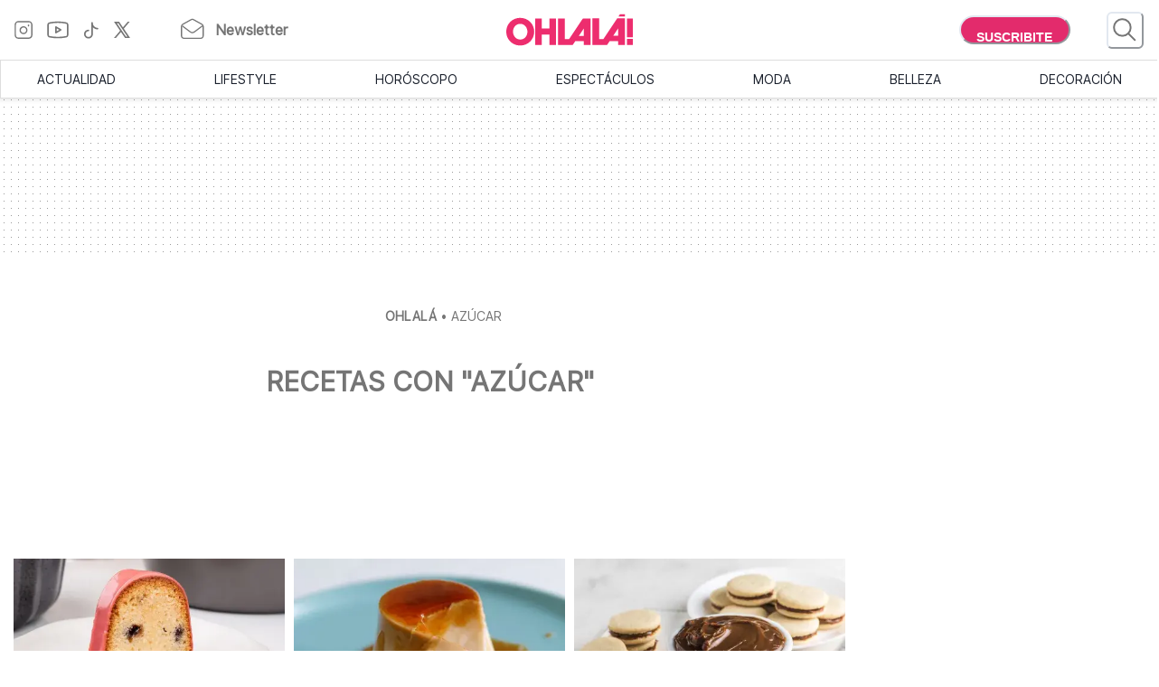

--- FILE ---
content_type: text/html; charset=utf-8
request_url: https://www.somosohlala.com/recetas/azucar
body_size: 31853
content:
<!DOCTYPE html><html lang="es"><head><meta name="viewport" content="width=device-width"/><meta charSet="utf-8"/><link rel="preload" href="https://bucket.somosohlala.com.ar/s3fs-public/styles/story_320/public/2024-11/budin-arandanos-ok.jpg.webp?h=93ee9545&amp;itok=oDBxeJF1" as="image" media="(max-width: 480px)"/><link rel="preload" href="https://bucket.somosohlala.com.ar/s3fs-public/styles/story_480/public/2024-11/budin-arandanos-ok.jpg.webp?h=93ee9545&amp;itok=T-8YKa82" as="image" media="(min-width: 480.1px) and (max-width: 990px)"/><link rel="preload" href="https://bucket.somosohlala.com.ar/s3fs-public/styles/story_480/public/2024-11/budin-arandanos-ok.jpg.webp?h=93ee9545&amp;itok=T-8YKa82" as="image" media="(min-width: 990.1px) and (max-width: 1200px)"/><link rel="preload" href="https://bucket.somosohlala.com.ar/s3fs-public/styles/story_480/public/2024-11/budin-arandanos-ok.jpg.webp?h=93ee9545&amp;itok=T-8YKa82" as="image" media="(min-width: 1200.1px)"/><link rel="preload" href="/fonts/PPEiko-Bold.woff2" as="font" type="font/woff2" crossorigin="true"/><meta name="robots" content="max-video-preview:-1, max-image-preview:large"/><link rel="preconnect" href="https://www.googletagmanager.com"/><link rel="dns-prefetch" href="https://www.googletagmanager.com"/><link rel="preconnect" href="https://www.google-analytics.com"/><link rel="dns-prefetch" href="https://www.google-analytics.com"/><link rel="preconnect" href="https://tpc.googlesyndication.com"/><link rel="dns-prefetch" href="https://tpc.googlesyndication.com"/><link rel="preconnect" href="https://pagead2.googlesyndication.com"/><link rel="dns-prefetch" href="https://pagead2.googlesyndication.com"/><link rel="preconnect" href="https://www.googletagservices.com"/><link rel="dns-prefetch" href="https://www.googletagservices.com"/><link rel="preconnect" href="https://securepubads.g.doubleclick.net"/><link rel="dns-prefetch" href="https://securepubads.g.doubleclick.net"/><link rel="preconnect" href="https://sb.scorecardresearch.com"/><link rel="dns-prefetch" href="https://sb.scorecardresearch.com"/><script async="" src="https://securepubads.g.doubleclick.net/tag/js/gpt.js"></script><link rel="alternate" type="application/rss+xml" title="Home » Feed" href="https://www.somosohlala.com/feed/rss"/><script async="" src="https://functions.adnami.io/api/macro/adsm.macro.somosohlala.com.js"></script><title>Recetas con Azúcar - Ohlalá!</title><meta property="og:title" content="Recetas con Azúcar - Ohlalá!"/><meta name="title" content="Recetas con Azúcar - Ohlalá!"/><meta property="og:description" content="Encontrá recetas con Azúcar:  Receta de budín sin horno con arándanos . Un clásico. Receta de flan casero de Paulina Cocina"/><meta name="description" content="Encontrá recetas con Azúcar:  Receta de budín sin horno con arándanos . Un clásico. Receta de flan casero de Paulina Cocina"/><link rel="icon" href="/favicon.ico"/><meta name="next-head-count" content="31"/><meta name="next-font-preconnect"/><link rel="preload" href="/_next/static/css/d83e5bfd47771e4f.css" as="style"/><link rel="stylesheet" href="/_next/static/css/d83e5bfd47771e4f.css" data-n-g=""/><link rel="preload" href="/_next/static/css/8e04c1476e5c2fb8.css" as="style"/><link rel="stylesheet" href="/_next/static/css/8e04c1476e5c2fb8.css" data-n-p=""/><noscript data-n-css=""></noscript><script defer="" nomodule="" src="/_next/static/chunks/polyfills-5cd94c89d3acac5f.js"></script><script src="/_next/static/chunks/webpack-309fbebe2073f18c.js" defer=""></script><script src="/_next/static/chunks/framework-4729b95aa6cb8cde.js" defer=""></script><script src="/_next/static/chunks/main-59df2ff197fc2ca4.js" defer=""></script><script src="/_next/static/chunks/pages/_app-8ecc7c3fc90288c5.js" defer=""></script><script src="/_next/static/chunks/1507-296fe350731ef4af.js" defer=""></script><script src="/_next/static/chunks/7731-3b5ce7d2cbd1a149.js" defer=""></script><script src="/_next/static/chunks/5998-d74ce246ddf78b09.js" defer=""></script><script src="/_next/static/chunks/8168-031c5335ca701ca0.js" defer=""></script><script src="/_next/static/chunks/1623-564a763560811d0d.js" defer=""></script><script src="/_next/static/chunks/466-2d4073b3051cf6ac.js" defer=""></script><script src="/_next/static/chunks/8653-dba4b89bf85bf3b8.js" defer=""></script><script src="/_next/static/chunks/7095-a6d55806cd7219ea.js" defer=""></script><script src="/_next/static/chunks/pages/recetas/%5Bquery%5D-3e0b66bfe5e69e8d.js" defer=""></script><script src="/_next/static/gJr7LHN7IF2stqu1uBybZ/_buildManifest.js" defer=""></script><script src="/_next/static/gJr7LHN7IF2stqu1uBybZ/_ssgManifest.js" defer=""></script><script src="/_next/static/gJr7LHN7IF2stqu1uBybZ/_middlewareManifest.js" defer=""></script></head><body><div id="__next"><noscript><img src="https://sb.scorecardresearch.com/p?c1=2&amp;c2=6906398&amp;cv=3.9.1&amp;cj=1"/></noscript><style data-emotion="css-global 15ixp93">:host,:root,[data-theme]{--chakra-ring-inset:var(--chakra-empty,/*!*/ /*!*/);--chakra-ring-offset-width:0px;--chakra-ring-offset-color:#fff;--chakra-ring-color:rgba(66, 153, 225, 0.6);--chakra-ring-offset-shadow:0 0 #0000;--chakra-ring-shadow:0 0 #0000;--chakra-space-x-reverse:0;--chakra-space-y-reverse:0;--chakra-colors-transparent:transparent;--chakra-colors-current:currentColor;--chakra-colors-black-00:000000;--chakra-colors-white-600:#FFF;--chakra-colors-white-900:#FFF;--chakra-colors-whiteAlpha-50:rgba(255, 255, 255, 0.04);--chakra-colors-whiteAlpha-100:rgba(255, 255, 255, 0.06);--chakra-colors-whiteAlpha-200:rgba(255, 255, 255, 0.08);--chakra-colors-whiteAlpha-300:rgba(255, 255, 255, 0.16);--chakra-colors-whiteAlpha-400:rgba(255, 255, 255, 0.24);--chakra-colors-whiteAlpha-500:rgba(255, 255, 255, 0.36);--chakra-colors-whiteAlpha-600:rgba(255, 255, 255, 0.48);--chakra-colors-whiteAlpha-700:rgba(255, 255, 255, 0.64);--chakra-colors-whiteAlpha-800:rgba(255, 255, 255, 0.80);--chakra-colors-whiteAlpha-900:rgba(255, 255, 255, 0.92);--chakra-colors-blackAlpha-50:rgba(0, 0, 0, 0.04);--chakra-colors-blackAlpha-100:rgba(0, 0, 0, 0.06);--chakra-colors-blackAlpha-200:rgba(0, 0, 0, 0.08);--chakra-colors-blackAlpha-300:rgba(0, 0, 0, 0.16);--chakra-colors-blackAlpha-400:rgba(0, 0, 0, 0.24);--chakra-colors-blackAlpha-500:rgba(0, 0, 0, 0.36);--chakra-colors-blackAlpha-600:rgba(0, 0, 0, 0.48);--chakra-colors-blackAlpha-700:rgba(0, 0, 0, 0.64);--chakra-colors-blackAlpha-800:rgba(0, 0, 0, 0.80);--chakra-colors-blackAlpha-900:rgba(0, 0, 0, 0.92);--chakra-colors-gray-50:#F7FAFC;--chakra-colors-gray-100:#EDF2F7;--chakra-colors-gray-200:#E2E8F0;--chakra-colors-gray-300:#CBD5E0;--chakra-colors-gray-400:#A0AEC0;--chakra-colors-gray-500:#718096;--chakra-colors-gray-600:#4A5568;--chakra-colors-gray-700:#2D3748;--chakra-colors-gray-800:#1A202C;--chakra-colors-gray-900:#171923;--chakra-colors-red-50:#FFF5F5;--chakra-colors-red-100:#FED7D7;--chakra-colors-red-200:#FEB2B2;--chakra-colors-red-300:#FC8181;--chakra-colors-red-400:#F56565;--chakra-colors-red-500:#E53E3E;--chakra-colors-red-600:#C53030;--chakra-colors-red-700:#9B2C2C;--chakra-colors-red-800:#822727;--chakra-colors-red-900:#63171B;--chakra-colors-orange-50:#FFFAF0;--chakra-colors-orange-100:#FEEBC8;--chakra-colors-orange-200:#FBD38D;--chakra-colors-orange-300:#F6AD55;--chakra-colors-orange-400:#ED8936;--chakra-colors-orange-500:#DD6B20;--chakra-colors-orange-600:#C05621;--chakra-colors-orange-700:#9C4221;--chakra-colors-orange-800:#7B341E;--chakra-colors-orange-900:#652B19;--chakra-colors-yellow-50:#FFFFF0;--chakra-colors-yellow-100:#FEFCBF;--chakra-colors-yellow-200:#FAF089;--chakra-colors-yellow-300:#F6E05E;--chakra-colors-yellow-400:#ECC94B;--chakra-colors-yellow-500:#D69E2E;--chakra-colors-yellow-600:#B7791F;--chakra-colors-yellow-700:#975A16;--chakra-colors-yellow-800:#744210;--chakra-colors-yellow-900:#5F370E;--chakra-colors-green-50:#F0FFF4;--chakra-colors-green-100:#C6F6D5;--chakra-colors-green-200:#9AE6B4;--chakra-colors-green-300:#68D391;--chakra-colors-green-400:#48BB78;--chakra-colors-green-500:#38A169;--chakra-colors-green-600:#2F855A;--chakra-colors-green-700:#276749;--chakra-colors-green-800:#22543D;--chakra-colors-green-900:#1C4532;--chakra-colors-teal-50:#E6FFFA;--chakra-colors-teal-100:#B2F5EA;--chakra-colors-teal-200:#81E6D9;--chakra-colors-teal-300:#4FD1C5;--chakra-colors-teal-400:#38B2AC;--chakra-colors-teal-500:#319795;--chakra-colors-teal-600:#2C7A7B;--chakra-colors-teal-700:#285E61;--chakra-colors-teal-800:#234E52;--chakra-colors-teal-900:#1D4044;--chakra-colors-blue-50:#ebf8ff;--chakra-colors-blue-100:#bee3f8;--chakra-colors-blue-200:#90cdf4;--chakra-colors-blue-300:#63b3ed;--chakra-colors-blue-400:#4299e1;--chakra-colors-blue-500:#3182ce;--chakra-colors-blue-600:#2b6cb0;--chakra-colors-blue-700:#2c5282;--chakra-colors-blue-800:#2a4365;--chakra-colors-blue-900:#1A365D;--chakra-colors-cyan-50:#EDFDFD;--chakra-colors-cyan-100:#C4F1F9;--chakra-colors-cyan-200:#9DECF9;--chakra-colors-cyan-300:#76E4F7;--chakra-colors-cyan-400:#0BC5EA;--chakra-colors-cyan-500:#00B5D8;--chakra-colors-cyan-600:#00A3C4;--chakra-colors-cyan-700:#0987A0;--chakra-colors-cyan-800:#086F83;--chakra-colors-cyan-900:#065666;--chakra-colors-purple-50:#FAF5FF;--chakra-colors-purple-100:#E9D8FD;--chakra-colors-purple-200:#D6BCFA;--chakra-colors-purple-300:#B794F4;--chakra-colors-purple-400:#9F7AEA;--chakra-colors-purple-500:#805AD5;--chakra-colors-purple-600:#6B46C1;--chakra-colors-purple-700:#553C9A;--chakra-colors-purple-800:#44337A;--chakra-colors-purple-900:#322659;--chakra-colors-pink-50:#FFF5F7;--chakra-colors-pink-100:#FED7E2;--chakra-colors-pink-200:#FBB6CE;--chakra-colors-pink-300:#F687B3;--chakra-colors-pink-400:#ED64A6;--chakra-colors-pink-500:#D53F8C;--chakra-colors-pink-600:#B83280;--chakra-colors-pink-700:#97266D;--chakra-colors-pink-800:#702459;--chakra-colors-pink-900:#521B41;--chakra-colors-linkedin-50:#E8F4F9;--chakra-colors-linkedin-100:#CFEDFB;--chakra-colors-linkedin-200:#9BDAF3;--chakra-colors-linkedin-300:#68C7EC;--chakra-colors-linkedin-400:#34B3E4;--chakra-colors-linkedin-500:#00A0DC;--chakra-colors-linkedin-600:#008CC9;--chakra-colors-linkedin-700:#0077B5;--chakra-colors-linkedin-800:#005E93;--chakra-colors-linkedin-900:#004471;--chakra-colors-facebook-50:#E8F4F9;--chakra-colors-facebook-100:#D9DEE9;--chakra-colors-facebook-200:#B7C2DA;--chakra-colors-facebook-300:#6482C0;--chakra-colors-facebook-400:#4267B2;--chakra-colors-facebook-500:#385898;--chakra-colors-facebook-600:#314E89;--chakra-colors-facebook-700:#29487D;--chakra-colors-facebook-800:#223B67;--chakra-colors-facebook-900:#1E355B;--chakra-colors-messenger-50:#D0E6FF;--chakra-colors-messenger-100:#B9DAFF;--chakra-colors-messenger-200:#A2CDFF;--chakra-colors-messenger-300:#7AB8FF;--chakra-colors-messenger-400:#2E90FF;--chakra-colors-messenger-500:#0078FF;--chakra-colors-messenger-600:#0063D1;--chakra-colors-messenger-700:#0052AC;--chakra-colors-messenger-800:#003C7E;--chakra-colors-messenger-900:#002C5C;--chakra-colors-whatsapp-50:#dffeec;--chakra-colors-whatsapp-100:#b9f5d0;--chakra-colors-whatsapp-200:#90edb3;--chakra-colors-whatsapp-300:#65e495;--chakra-colors-whatsapp-400:#3cdd78;--chakra-colors-whatsapp-500:#22c35e;--chakra-colors-whatsapp-600:#179848;--chakra-colors-whatsapp-700:#0c6c33;--chakra-colors-whatsapp-800:#01421c;--chakra-colors-whatsapp-900:#001803;--chakra-colors-twitter-50:#E5F4FD;--chakra-colors-twitter-100:#C8E9FB;--chakra-colors-twitter-200:#A8DCFA;--chakra-colors-twitter-300:#83CDF7;--chakra-colors-twitter-400:#57BBF5;--chakra-colors-twitter-500:#1DA1F2;--chakra-colors-twitter-600:#1A94DA;--chakra-colors-twitter-700:#1681BF;--chakra-colors-twitter-800:#136B9E;--chakra-colors-twitter-900:#0D4D71;--chakra-colors-telegram-50:#E3F2F9;--chakra-colors-telegram-100:#C5E4F3;--chakra-colors-telegram-200:#A2D4EC;--chakra-colors-telegram-300:#7AC1E4;--chakra-colors-telegram-400:#47A9DA;--chakra-colors-telegram-500:#0088CC;--chakra-colors-telegram-600:#007AB8;--chakra-colors-telegram-700:#006BA1;--chakra-colors-telegram-800:#005885;--chakra-colors-telegram-900:#003F5E;--chakra-colors-primary-200:#Fddfe5;--chakra-colors-primary-500:#F06695;--chakra-colors-primary-900:#E32B6C;--chakra-colors-neutral-200:#a8a8a8;--chakra-colors-neutral-300:#F4F4F4;--chakra-colors-neutral-500:#969696;--chakra-colors-neutral-600:#343434;--chakra-colors-neutral-650:#727272;--chakra-colors-neutral-700:#757575;--chakra-colors-latest-200:#FFEEEA;--chakra-colors-latest-500:#FCAF9D;--chakra-colors-latest-900:#EB522D;--chakra-colors-entertain-200:#FFE0F4;--chakra-colors-entertain-500:#E57EDB;--chakra-colors-entertain-900:#FD2EE8;--chakra-colors-squad-200:#FFF1D8;--chakra-colors-squad-500:#F7CD93;--chakra-colors-squad-900:#EDA22F;--chakra-colors-stories-200:#E3EEFF;--chakra-colors-stories-500:#89AAE2;--chakra-colors-stories-900:#427AD9;--chakra-colors-yogui-200:#F1EFFF;--chakra-colors-yogui-500:#A4A4DE;--chakra-colors-yogui-900:#6F66DB;--chakra-colors-susten-200:#D6F7D4;--chakra-colors-susten-500:#7CD079;--chakra-colors-susten-900:#159D41;--chakra-colors-empower-200:#F8EBFF;--chakra-colors-empower-500:#C796DD;--chakra-colors-empower-900:#8637BA;--chakra-colors-guide-200:#e6f2ff;--chakra-colors-guide-500:#c2ddfc;--chakra-colors-guide-700:#93c7ff;--chakra-colors-guide-900:#7dabd9;--chakra-colors-love-200:#dbfded;--chakra-colors-love-500:#9ddbbd;--chakra-colors-love-900:#5cbc8e;--chakra-colors-home-200:#dbfded;--chakra-colors-home-500:#9ddbbd;--chakra-colors-home-900:#5cbc8e;--chakra-colors-trend-200:#ffedf6;--chakra-colors-trend-500:#f08fbc;--chakra-colors-trend-900:#f04d98;--chakra-colors-makers-200:#fffadd;--chakra-colors-makers-500:#fcec96;--chakra-colors-makers-700:#F8D62C;--chakra-colors-makers-900:#E1B239;--chakra-colors-borderGrey-900:#E3E3E3;--chakra-colors-borderGrey-divider:#D2D2D2;--chakra-colors-grey-75:#757575;--chakra-colors-grey-f7:#F7F7F7;--chakra-colors-grey-F5:F5F5F5;--chakra-borders-none:0;--chakra-borders-1px:1px solid;--chakra-borders-2px:2px solid;--chakra-borders-4px:4px solid;--chakra-borders-8px:8px solid;--chakra-fonts-heading:PPEiko-Bold,sans-serif;--chakra-fonts-body:Inter-Regular,sans-serif;--chakra-fonts-mono:SFMono-Regular,Menlo,Monaco,Consolas,"Liberation Mono","Courier New",monospace;--chakra-fontSizes-3xs:0.45rem;--chakra-fontSizes-2xs:0.625rem;--chakra-fontSizes-xs:.667rem;--chakra-fontSizes-sm:0.875rem;--chakra-fontSizes-md:1.15rem;--chakra-fontSizes-lg:1.125rem;--chakra-fontSizes-xl:1.222rem;--chakra-fontSizes-2xl:1.444rem;--chakra-fontSizes-3xl:1.6rem;--chakra-fontSizes-4xl:1.875rem;--chakra-fontSizes-5xl:2rem;--chakra-fontSizes-6xl:2.222rem;--chakra-fontSizes-7xl:2.5rem;--chakra-fontSizes-8xl:6rem;--chakra-fontSizes-9xl:8rem;--chakra-fontSizes-tiny:.889rem;--chakra-fontSizes-base:1rem;--chakra-fontWeights-hairline:100;--chakra-fontWeights-thin:200;--chakra-fontWeights-light:300;--chakra-fontWeights-normal:400;--chakra-fontWeights-medium:500;--chakra-fontWeights-semibold:600;--chakra-fontWeights-bold:700;--chakra-fontWeights-extrabold:800;--chakra-fontWeights-black:900;--chakra-letterSpacings-tighter:-0.05em;--chakra-letterSpacings-tight:-0.025em;--chakra-letterSpacings-normal:0;--chakra-letterSpacings-wide:0.025em;--chakra-letterSpacings-wider:0.05em;--chakra-letterSpacings-widest:0.1em;--chakra-lineHeights-3:.75rem;--chakra-lineHeights-4:1rem;--chakra-lineHeights-5:1.25rem;--chakra-lineHeights-6:1.5rem;--chakra-lineHeights-7:1.75rem;--chakra-lineHeights-8:2rem;--chakra-lineHeights-9:2.25rem;--chakra-lineHeights-10:2.5rem;--chakra-lineHeights-normal:normal;--chakra-lineHeights-none:1;--chakra-lineHeights-shorter:1.25;--chakra-lineHeights-short:1.375;--chakra-lineHeights-base:1.5;--chakra-lineHeights-tall:1.625;--chakra-lineHeights-taller:2;--chakra-radii-none:0;--chakra-radii-sm:0.125rem;--chakra-radii-base:0.25rem;--chakra-radii-md:0.375rem;--chakra-radii-lg:0.5rem;--chakra-radii-xl:0.75rem;--chakra-radii-2xl:1rem;--chakra-radii-3xl:1.5rem;--chakra-radii-full:9999px;--chakra-space-1:0.25rem;--chakra-space-2:0.5rem;--chakra-space-3:0.75rem;--chakra-space-4:1rem;--chakra-space-5:1.25rem;--chakra-space-6:1.5rem;--chakra-space-7:1.75rem;--chakra-space-8:2rem;--chakra-space-9:2.25rem;--chakra-space-10:2.5rem;--chakra-space-12:3rem;--chakra-space-14:3.5rem;--chakra-space-16:4rem;--chakra-space-20:5rem;--chakra-space-24:6rem;--chakra-space-28:7rem;--chakra-space-32:8rem;--chakra-space-36:9rem;--chakra-space-40:10rem;--chakra-space-44:11rem;--chakra-space-48:12rem;--chakra-space-52:13rem;--chakra-space-56:14rem;--chakra-space-60:15rem;--chakra-space-64:16rem;--chakra-space-72:18rem;--chakra-space-80:20rem;--chakra-space-96:24rem;--chakra-space-px:1px;--chakra-space-0-5:0.125rem;--chakra-space-1-5:0.375rem;--chakra-space-2-5:0.625rem;--chakra-space-3-5:0.875rem;--chakra-shadows-xs:0 0 0 1px rgba(0, 0, 0, 0.05);--chakra-shadows-sm:0 1px 2px 0 rgba(0, 0, 0, 0.05);--chakra-shadows-base:0 1px 3px 0 rgba(0, 0, 0, 0.1),0 1px 2px 0 rgba(0, 0, 0, 0.06);--chakra-shadows-md:0 4px 6px -1px rgba(0, 0, 0, 0.1),0 2px 4px -1px rgba(0, 0, 0, 0.06);--chakra-shadows-lg:0 10px 15px -3px rgba(0, 0, 0, 0.1),0 4px 6px -2px rgba(0, 0, 0, 0.05);--chakra-shadows-xl:0 20px 25px -5px rgba(0, 0, 0, 0.1),0 10px 10px -5px rgba(0, 0, 0, 0.04);--chakra-shadows-2xl:0 25px 50px -12px rgba(0, 0, 0, 0.25);--chakra-shadows-outline:0 0 0 3px rgba(66, 153, 225, 0.6);--chakra-shadows-inner:inset 0 2px 4px 0 rgba(0,0,0,0.06);--chakra-shadows-none:none;--chakra-shadows-dark-lg:rgba(0, 0, 0, 0.1) 0px 0px 0px 1px,rgba(0, 0, 0, 0.2) 0px 5px 10px,rgba(0, 0, 0, 0.4) 0px 15px 40px;--chakra-sizes-1:0.25rem;--chakra-sizes-2:0.5rem;--chakra-sizes-3:0.75rem;--chakra-sizes-4:1rem;--chakra-sizes-5:1.25rem;--chakra-sizes-6:1.5rem;--chakra-sizes-7:1.75rem;--chakra-sizes-8:2rem;--chakra-sizes-9:2.25rem;--chakra-sizes-10:2.5rem;--chakra-sizes-12:3rem;--chakra-sizes-14:3.5rem;--chakra-sizes-16:4rem;--chakra-sizes-20:5rem;--chakra-sizes-24:6rem;--chakra-sizes-28:7rem;--chakra-sizes-32:8rem;--chakra-sizes-36:9rem;--chakra-sizes-40:10rem;--chakra-sizes-44:11rem;--chakra-sizes-48:12rem;--chakra-sizes-52:13rem;--chakra-sizes-56:14rem;--chakra-sizes-60:15rem;--chakra-sizes-64:16rem;--chakra-sizes-72:18rem;--chakra-sizes-80:20rem;--chakra-sizes-96:24rem;--chakra-sizes-px:1px;--chakra-sizes-0-5:0.125rem;--chakra-sizes-1-5:0.375rem;--chakra-sizes-2-5:0.625rem;--chakra-sizes-3-5:0.875rem;--chakra-sizes-max:max-content;--chakra-sizes-min:min-content;--chakra-sizes-full:100%;--chakra-sizes-3xs:14rem;--chakra-sizes-2xs:16rem;--chakra-sizes-xs:20rem;--chakra-sizes-sm:24rem;--chakra-sizes-md:28rem;--chakra-sizes-lg:32rem;--chakra-sizes-xl:36rem;--chakra-sizes-2xl:42rem;--chakra-sizes-3xl:48rem;--chakra-sizes-4xl:56rem;--chakra-sizes-5xl:64rem;--chakra-sizes-6xl:72rem;--chakra-sizes-7xl:80rem;--chakra-sizes-8xl:90rem;--chakra-sizes-prose:60ch;--chakra-sizes-container-sm:640px;--chakra-sizes-container-md:768px;--chakra-sizes-container-lg:1024px;--chakra-sizes-container-xl:1280px;--chakra-zIndices-hide:-1;--chakra-zIndices-auto:auto;--chakra-zIndices-base:0;--chakra-zIndices-docked:10;--chakra-zIndices-dropdown:1000;--chakra-zIndices-sticky:1100;--chakra-zIndices-banner:1200;--chakra-zIndices-overlay:1300;--chakra-zIndices-modal:1400;--chakra-zIndices-popover:1500;--chakra-zIndices-skipLink:1600;--chakra-zIndices-toast:1700;--chakra-zIndices-tooltip:1800;--chakra-transition-property-common:background-color,border-color,color,fill,stroke,opacity,box-shadow,transform;--chakra-transition-property-colors:background-color,border-color,color,fill,stroke;--chakra-transition-property-dimensions:width,height;--chakra-transition-property-position:left,right,top,bottom;--chakra-transition-property-background:background-color,background-image,background-position;--chakra-transition-easing-ease-in:cubic-bezier(0.4, 0, 1, 1);--chakra-transition-easing-ease-out:cubic-bezier(0, 0, 0.2, 1);--chakra-transition-easing-ease-in-out:cubic-bezier(0.4, 0, 0.2, 1);--chakra-transition-duration-ultra-fast:50ms;--chakra-transition-duration-faster:100ms;--chakra-transition-duration-fast:150ms;--chakra-transition-duration-normal:200ms;--chakra-transition-duration-slow:300ms;--chakra-transition-duration-slower:400ms;--chakra-transition-duration-ultra-slow:500ms;--chakra-blur-none:0;--chakra-blur-sm:4px;--chakra-blur-base:8px;--chakra-blur-md:12px;--chakra-blur-lg:16px;--chakra-blur-xl:24px;--chakra-blur-2xl:40px;--chakra-blur-3xl:64px;--chakra-breakpoints-base:0em;--chakra-breakpoints-sm:0px;--chakra-breakpoints-md:990px;--chakra-breakpoints-lg:1200px;--chakra-breakpoints-xl:80em;--chakra-breakpoints-2xl:96em;}.chakra-ui-light :host:not([data-theme]),.chakra-ui-light :root:not([data-theme]),.chakra-ui-light [data-theme]:not([data-theme]),[data-theme=light] :host:not([data-theme]),[data-theme=light] :root:not([data-theme]),[data-theme=light] [data-theme]:not([data-theme]),:host[data-theme=light],:root[data-theme=light],[data-theme][data-theme=light]{--chakra-colors-chakra-body-text:var(--chakra-colors-gray-800);--chakra-colors-chakra-body-bg:white;--chakra-colors-chakra-border-color:var(--chakra-colors-gray-200);--chakra-colors-chakra-inverse-text:white;--chakra-colors-chakra-subtle-bg:var(--chakra-colors-gray-100);--chakra-colors-chakra-subtle-text:var(--chakra-colors-gray-600);--chakra-colors-chakra-placeholder-color:var(--chakra-colors-gray-500);}.chakra-ui-dark :host:not([data-theme]),.chakra-ui-dark :root:not([data-theme]),.chakra-ui-dark [data-theme]:not([data-theme]),[data-theme=dark] :host:not([data-theme]),[data-theme=dark] :root:not([data-theme]),[data-theme=dark] [data-theme]:not([data-theme]),:host[data-theme=dark],:root[data-theme=dark],[data-theme][data-theme=dark]{--chakra-colors-chakra-body-text:var(--chakra-colors-whiteAlpha-900);--chakra-colors-chakra-body-bg:var(--chakra-colors-gray-800);--chakra-colors-chakra-border-color:var(--chakra-colors-whiteAlpha-300);--chakra-colors-chakra-inverse-text:var(--chakra-colors-gray-800);--chakra-colors-chakra-subtle-bg:var(--chakra-colors-gray-700);--chakra-colors-chakra-subtle-text:var(--chakra-colors-gray-400);--chakra-colors-chakra-placeholder-color:var(--chakra-colors-whiteAlpha-400);}</style><style data-emotion="css-global fubdgu">html{line-height:1.5;-webkit-text-size-adjust:100%;font-family:system-ui,sans-serif;-webkit-font-smoothing:antialiased;text-rendering:optimizeLegibility;-moz-osx-font-smoothing:grayscale;touch-action:manipulation;}body{position:relative;min-height:100%;margin:0;font-feature-settings:"kern";}:where(*, *::before, *::after){border-width:0;border-style:solid;box-sizing:border-box;word-wrap:break-word;}main{display:block;}hr{border-top-width:1px;box-sizing:content-box;height:0;overflow:visible;}:where(pre, code, kbd,samp){font-family:SFMono-Regular,Menlo,Monaco,Consolas,monospace;font-size:1em;}a{background-color:transparent;color:inherit;-webkit-text-decoration:inherit;text-decoration:inherit;}abbr[title]{border-bottom:none;-webkit-text-decoration:underline;text-decoration:underline;-webkit-text-decoration:underline dotted;-webkit-text-decoration:underline dotted;text-decoration:underline dotted;}:where(b, strong){font-weight:bold;}small{font-size:80%;}:where(sub,sup){font-size:75%;line-height:0;position:relative;vertical-align:baseline;}sub{bottom:-0.25em;}sup{top:-0.5em;}img{border-style:none;}:where(button, input, optgroup, select, textarea){font-family:inherit;font-size:100%;line-height:1.15;margin:0;}:where(button, input){overflow:visible;}:where(button, select){text-transform:none;}:where(
          button::-moz-focus-inner,
          [type="button"]::-moz-focus-inner,
          [type="reset"]::-moz-focus-inner,
          [type="submit"]::-moz-focus-inner
        ){border-style:none;padding:0;}fieldset{padding:0.35em 0.75em 0.625em;}legend{box-sizing:border-box;color:inherit;display:table;max-width:100%;padding:0;white-space:normal;}progress{vertical-align:baseline;}textarea{overflow:auto;}:where([type="checkbox"], [type="radio"]){box-sizing:border-box;padding:0;}input[type="number"]::-webkit-inner-spin-button,input[type="number"]::-webkit-outer-spin-button{-webkit-appearance:none!important;}input[type="number"]{-moz-appearance:textfield;}input[type="search"]{-webkit-appearance:textfield;outline-offset:-2px;}input[type="search"]::-webkit-search-decoration{-webkit-appearance:none!important;}::-webkit-file-upload-button{-webkit-appearance:button;font:inherit;}details{display:block;}summary{display:-webkit-box;display:-webkit-list-item;display:-ms-list-itembox;display:list-item;}template{display:none;}[hidden]{display:none!important;}:where(
          blockquote,
          dl,
          dd,
          h1,
          h2,
          h3,
          h4,
          h5,
          h6,
          hr,
          figure,
          p,
          pre
        ){margin:0;}button{background:transparent;padding:0;}fieldset{margin:0;padding:0;}:where(ol, ul){margin:0;padding:0;}textarea{resize:vertical;}:where(button, [role="button"]){cursor:pointer;}button::-moz-focus-inner{border:0!important;}table{border-collapse:collapse;}:where(h1, h2, h3, h4, h5, h6){font-size:inherit;font-weight:inherit;}:where(button, input, optgroup, select, textarea){padding:0;line-height:inherit;color:inherit;}:where(img, svg, video, canvas, audio, iframe, embed, object){display:block;}:where(img, video){max-width:100%;height:auto;}[data-js-focus-visible] :focus:not([data-focus-visible-added]):not(
          [data-focus-visible-disabled]
        ){outline:none;box-shadow:none;}select::-ms-expand{display:none;}:root,:host{--chakra-vh:100vh;}@supports (height: -webkit-fill-available){:root,:host{--chakra-vh:-webkit-fill-available;}}@supports (height: -moz-fill-available){:root,:host{--chakra-vh:-moz-fill-available;}}@supports (height: 100dvh){:root,:host{--chakra-vh:100dvh;}}</style><style data-emotion="css-global 1nmrexf">body{font-family:var(--chakra-fonts-body);color:var(--chakra-colors-chakra-body-text);background:var(--chakra-colors-chakra-body-bg);transition-property:background-color;transition-duration:var(--chakra-transition-duration-normal);line-height:var(--chakra-lineHeights-base);}*::-webkit-input-placeholder{color:var(--chakra-colors-chakra-placeholder-color);}*::-moz-placeholder{color:var(--chakra-colors-chakra-placeholder-color);}*:-ms-input-placeholder{color:var(--chakra-colors-chakra-placeholder-color);}*::placeholder{color:var(--chakra-colors-chakra-placeholder-color);}*,*::before,::after{border-color:var(--chakra-colors-chakra-border-color);}html{font-size:16px;}</style><div><style data-emotion="css n9bbf8">.css-n9bbf8{position:-webkit-sticky;position:sticky;top:0px;background:white;z-index:1300;}</style><div class="css-n9bbf8"><div></div><div></div><div></div><style data-emotion="css 1461x0r">.css-1461x0r{display:-webkit-box;display:-webkit-flex;display:-ms-flexbox;display:flex;width:100%;-webkit-flex-direction:column;-ms-flex-direction:column;flex-direction:column;-webkit-align-items:center;-webkit-box-align:center;-ms-flex-align:center;align-items:center;position:-webkit-sticky;position:sticky;top:0px;background:white;box-shadow:0 0 5px 2px rgba(0,0,0, .09);z-index:1000;}</style><header class="css-1461x0r"><style data-emotion="css 1hrvdrg">.css-1hrvdrg{display:-webkit-box;display:-webkit-flex;display:-ms-flexbox;display:flex;width:100%;max-width:1250px;-webkit-box-pack:start;-ms-flex-pack:start;-webkit-justify-content:flex-start;justify-content:flex-start;padding-top:10px;padding-bottom:10px;-webkit-padding-start:10px;padding-inline-start:10px;-webkit-padding-end:10px;padding-inline-end:10px;position:relative;}@media screen and (min-width: 990px){.css-1hrvdrg{-webkit-box-pack:justify;-webkit-justify-content:space-between;justify-content:space-between;padding-top:8px;padding-bottom:8px;-webkit-padding-start:30px;padding-inline-start:30px;-webkit-padding-end:30px;padding-inline-end:30px;}}@media screen and (min-width: 1200px){.css-1hrvdrg{-webkit-padding-start:0px;padding-inline-start:0px;-webkit-padding-end:0px;padding-inline-end:0px;}}</style><div class="css-1hrvdrg"><style data-emotion="css q1z7w">.css-q1z7w{display:none;position:relative;width:185px;}@media screen and (min-width: 990px){.css-q1z7w{display:-webkit-box;display:-webkit-flex;display:-ms-flexbox;display:flex;}}</style><div class="css-q1z7w"><style data-emotion="css 1gqvgg8">.css-1gqvgg8{display:none;position:absolute;top:0px;bottom:0px;-webkit-transition:all 1s;transition:all 1s;left:0px;}@media screen and (min-width: 990px){.css-1gqvgg8{display:-webkit-box;display:-webkit-flex;display:-ms-flexbox;display:flex;}}</style><div class="css-1gqvgg8"><style data-emotion="css l1unk5">.css-l1unk5{display:-webkit-box;display:-webkit-flex;display:-ms-flexbox;display:flex;-webkit-flex-direction:row;-ms-flex-direction:row;flex-direction:row;-webkit-align-items:center;-webkit-box-align:center;-ms-flex-align:center;align-items:center;color:var(--chakra-colors-neutral-700);width:auto;-webkit-box-pack:space-evenly;-ms-flex-pack:space-evenly;-webkit-justify-content:space-evenly;justify-content:space-evenly;}</style><div class="css-l1unk5"><a target="_blank" aria-label="Ir a Instagram" title="Instagram" href="https://www.instagram.com/somosohlala/"><style data-emotion="css v0fuya">.css-v0fuya{display:-webkit-box;display:-webkit-flex;display:-ms-flexbox;display:flex;-webkit-align-items:center;-webkit-box-align:center;-ms-flex-align:center;align-items:center;-webkit-box-pack:center;-ms-flex-pack:center;-webkit-justify-content:center;justify-content:center;margin-right:15px;max-height:24px;max-width:24px;cursor:pointer;margin-bottom:0px;}@media screen and (min-width: 990px){.css-v0fuya{max-height:24px;max-width:24px;}}.css-v0fuya:hover,.css-v0fuya[data-hover]{color:var(--chakra-colors-primary-900);}</style><div class="css-v0fuya"><style data-emotion="css 1bshclw">.css-1bshclw{display:inline-block;line-height:1em;-webkit-flex-shrink:0;-ms-flex-negative:0;flex-shrink:0;color:currentColor;vertical-align:middle;fill:none;width:22px;height:20px;}</style><svg viewBox="0 0 28 27" focusable="false" class="chakra-icon css-1bshclw" title="Seguinos en Instagram"><path d="M21.5002 7.50033V6.50033M6.6433 1.23828H21.5004C24.2356 1.23828 26.4528 3.45554 26.4528 6.19066V21.0478C26.4528 23.7829 24.2356 26.0002 21.5004 26.0002H6.6433C3.90817 26.0002 1.69092 23.7829 1.69092 21.0478V6.19066C1.69092 3.45554 3.90817 1.23828 6.6433 1.23828ZM14 18.9528C11.2648 18.9528 9.04757 16.7355 9.04757 14.0004C9.04757 11.2653 11.2648 9.04804 14 9.04804C16.7351 9.04804 18.9524 11.2653 18.9524 14.0004C18.9524 16.7355 16.7351 18.9528 14 18.9528Z" stroke="currentColor" stroke-width="2" stroke-linecap="round"></path></svg></div></a><a target="_blank" aria-label="Ir a YouTube" title="YouTube" href="https://www.youtube.com/channel/UCWm1M6xBClBxJhhAOSqPj0g?app=desktop"><div class="css-v0fuya"><style data-emotion="css az01hh">.css-az01hh{display:inline-block;line-height:1em;-webkit-flex-shrink:0;-ms-flex-negative:0;flex-shrink:0;color:currentColor;vertical-align:middle;width:30px;height:22px;fill:none;}</style><svg viewBox="0 0 30 27" focusable="false" class="chakra-icon css-az01hh" title="Revista Ohlalá Youtube"><path d="M3.93438 22.9374L3.74501 23.9193H3.74501L3.93438 22.9374ZM26.0653 22.9374L26.2547 23.9193L26.0653 22.9374ZM26.2172 4.24652L26.4196 3.26721L26.2172 4.24652ZM3.78244 4.24652L3.9848 5.22583L3.78244 4.24652ZM12.3332 9.64293L12.834 8.77736C12.5246 8.59836 12.1432 8.5981 11.8336 8.77667C11.5239 8.95524 11.3332 9.2855 11.3332 9.64293H12.3332ZM12.3332 17.3572H11.3332C11.3332 17.7146 11.5239 18.0449 11.8336 18.2235C12.1432 18.402 12.5246 18.4018 12.834 18.2228L12.3332 17.3572ZM18.9998 13.5001L19.5006 14.3656C19.8096 14.1869 19.9998 13.857 19.9998 13.5001C19.9998 13.1431 19.8096 12.8133 19.5006 12.6345L18.9998 13.5001ZM0.666504 6.77043V20.2699H2.6665V6.77043H0.666504ZM29.3332 20.2699V6.77043H27.3332V20.2699H29.3332ZM3.74501 23.9193C11.1747 25.3522 18.8249 25.3522 26.2547 23.9193L25.8759 21.9555C18.6964 23.3402 11.3033 23.3402 4.12375 21.9555L3.74501 23.9193ZM26.4196 3.26721C18.8918 1.71171 11.1079 1.71171 3.58009 3.26721L3.9848 5.22583C11.2456 3.7255 18.754 3.7255 26.0149 5.22583L26.4196 3.26721ZM29.3332 6.77043C29.3332 5.05483 28.0942 3.61323 26.4196 3.26721L26.0149 5.22583C26.8087 5.38986 27.3332 6.05175 27.3332 6.77043H29.3332ZM27.3332 20.2699C27.3332 21.0626 26.7488 21.7872 25.8759 21.9555L26.2547 23.9193C28.0192 23.579 29.3332 22.0707 29.3332 20.2699H27.3332ZM0.666504 20.2699C0.666504 22.0707 1.98049 23.579 3.74501 23.9193L4.12375 21.9555C3.25092 21.7872 2.6665 21.0626 2.6665 20.2699H0.666504ZM2.6665 6.77043C2.6665 6.05175 3.19099 5.38986 3.9848 5.22583L3.58009 3.26721C1.9055 3.61323 0.666504 5.05484 0.666504 6.77043H2.6665ZM11.3332 9.64293V17.3572H13.3332V9.64293H11.3332ZM12.834 18.2228L19.5006 14.3656L18.499 12.6345L11.8324 16.4916L12.834 18.2228ZM19.5006 12.6345L12.834 8.77736L11.8324 10.5085L18.499 14.3656L19.5006 12.6345Z" fill="currentColor"></path></svg></div></a><a target="_blank" aria-label="Ir a TikTok" title="TikTok" href="https://www.tiktok.com/@revistaohlala"><div class="css-v0fuya"><style data-emotion="css 1kaqmhb">.css-1kaqmhb{display:inline-block;line-height:1em;-webkit-flex-shrink:0;-ms-flex-negative:0;flex-shrink:0;color:currentColor;vertical-align:middle;fill:none;width:19px;height:20px;}</style><svg viewBox="0 0 28 27" focusable="false" class="chakra-icon css-1kaqmhb" title="Revista Ohlalá Tiktok"><path d="M17.3213 2C17.3213 1.30964 16.7616 0.75 16.0713 0.75C15.3809 0.75 14.8213 1.30964 14.8213 2H17.3213ZM10.1189 15.75C10.8092 15.75 11.3689 15.1904 11.3689 14.5C11.3689 13.8096 10.8092 13.25 10.1189 13.25V15.75ZM24.9998 12.7738C25.6902 12.7738 26.2498 12.2142 26.2498 11.5238C26.2498 10.8335 25.6902 10.2738 24.9998 10.2738V12.7738ZM17.3213 2.59524C17.3213 1.90488 16.7616 1.34524 16.0713 1.34524C15.3809 1.34524 14.8213 1.90488 14.8213 2.59524H17.3213ZM14.8213 2V20.4524H17.3213V2H14.8213ZM10.1189 25.1548C7.52183 25.1548 5.4165 23.0494 5.4165 20.4524H2.9165C2.9165 24.4301 6.14112 27.6548 10.1189 27.6548V25.1548ZM14.8213 20.4524C14.8213 23.0494 12.7159 25.1548 10.1189 25.1548V27.6548C14.0966 27.6548 17.3213 24.4301 17.3213 20.4524H14.8213ZM10.1189 13.25C6.14112 13.25 2.9165 16.4746 2.9165 20.4524H5.4165C5.4165 17.8553 7.52183 15.75 10.1189 15.75V13.25ZM24.9998 10.2738C20.7591 10.2738 17.3213 6.836 17.3213 2.59524H14.8213C14.8213 8.21671 19.3784 12.7738 24.9998 12.7738V10.2738Z" fill="currentColor"></path></svg></div></a><a target="_blank" aria-label="Ir a X" title="X" href="https://twitter.com/SomosOHLALA"><div class="css-v0fuya"><style data-emotion="css me87z0">.css-me87z0{display:inline-block;line-height:1em;-webkit-flex-shrink:0;-ms-flex-negative:0;flex-shrink:0;color:currentColor;vertical-align:middle;width:20px;height:20px;fill:none;}</style><svg viewBox="0 0 20 20" focusable="false" class="chakra-icon css-me87z0" title="Revista Ohlalá X"><path fill-rule="evenodd" clip-rule="evenodd" d="M6.71638 1H1.09066L2.58323 3.19554L7.87061 10.9709L1 19.0653H3.12919L8.81893 12.3655L12.9596 18.4553L13.3746 19.065H19.0002L17.5079 16.8698L11.9429 8.68651L18.4703 1.00006H16.3413L15.0296 2.53744L10.9944 7.29133L6.71638 1ZM9.87996 8.60407L5.84067 2.66381H4.22887L9.18139 9.94711L9.82305 10.8904L14.25 17.4012H15.862L10.8285 9.99872L10.8283 9.99899L9.87967 8.60441L9.87996 8.60407Z" fill="currentColor"></path></svg></div></a></div><style data-emotion="css 1ecc1qo">.css-1ecc1qo{display:-webkit-box;display:-webkit-flex;display:-ms-flexbox;display:flex;margin-left:min(calc(10px + 2vw), 60px);}</style><div class="css-1ecc1qo"><style data-emotion="css x9t17p">.css-x9t17p{display:-webkit-box;display:-webkit-flex;display:-ms-flexbox;display:flex;color:var(--chakra-colors-neutral-700);font-weight:700;-webkit-align-items:center;-webkit-box-align:center;-ms-flex-align:center;align-items:center;cursor:pointer;}.css-x9t17p:hover,.css-x9t17p[data-hover]{color:var(--chakra-colors-primary-900);}</style><div class="css-x9t17p"><style data-emotion="css lvyu5j">.css-lvyu5j{margin-right:10px;}</style><span class="css-lvyu5j"><style data-emotion="css 1wedwmu">.css-1wedwmu{width:32px;height:32px;display:inline-block;line-height:1em;-webkit-flex-shrink:0;-ms-flex-negative:0;flex-shrink:0;color:currentColor;vertical-align:middle;fill:none;}</style><svg viewBox="0 0 24 24" focusable="false" class="chakra-icon css-1wedwmu"><path d="M4.56055 9.00005L10.7605 13.65C11.8272 14.45 13.2939 14.45 14.3605 13.65L20.5605 9" stroke="currentColor" stroke-width="1" stroke-linecap="round" stroke-linejoin="round"></path><path d="M3.56055 9.17681C3.56055 8.45047 3.95433 7.78123 4.58926 7.42849L11.5893 3.5396C12.1933 3.20402 12.9278 3.20402 13.5318 3.5396L20.5318 7.42849C21.1668 7.78123 21.5605 8.45047 21.5605 9.17681V17C21.5605 18.1046 20.6651 19 19.5605 19H5.56055C4.45598 19 3.56055 18.1046 3.56055 17V9.17681Z" stroke="currentColor" stroke-width="1" stroke-linecap="round"></path></svg></span>Newsletter<!-- --></div></div></div></div><style data-emotion="css 11ketrb">.css-11ketrb{display:-webkit-box;display:-webkit-flex;display:-ms-flexbox;display:flex;}@media screen and (min-width: 990px){.css-11ketrb{display:none;}}</style><div class="css-11ketrb"><style data-emotion="css 2ndthb">.css-2ndthb{display:-webkit-inline-box;display:-webkit-inline-flex;display:-ms-inline-flexbox;display:inline-flex;-webkit-appearance:none;-moz-appearance:none;-ms-appearance:none;appearance:none;-webkit-align-items:center;-webkit-box-align:center;-ms-flex-align:center;align-items:center;-webkit-box-pack:center;-ms-flex-pack:center;-webkit-justify-content:center;justify-content:center;-webkit-user-select:none;-moz-user-select:none;-ms-user-select:none;user-select:none;position:relative;white-space:nowrap;vertical-align:baseline;outline:2px solid transparent;outline-offset:2px;line-height:var(--chakra-lineHeights-normal);border-radius:var(--chakra-radii-md);font-weight:var(--chakra-fontWeights-semibold);transition-property:var(--chakra-transition-property-common);transition-duration:var(--chakra-transition-duration-normal);height:auto;min-width:var(--chakra-sizes-10);font-size:var(--chakra-fontSizes-md);-webkit-padding-start:var(--chakra-space-4);padding-inline-start:var(--chakra-space-4);-webkit-padding-end:var(--chakra-space-4);padding-inline-end:var(--chakra-space-4);padding:0px;color:#757575;}.css-2ndthb:focus-visible,.css-2ndthb[data-focus-visible]{box-shadow:var(--chakra-shadows-outline);}.css-2ndthb:disabled,.css-2ndthb[disabled],.css-2ndthb[aria-disabled=true],.css-2ndthb[data-disabled]{opacity:0.4;cursor:not-allowed;box-shadow:var(--chakra-shadows-none);}.css-2ndthb:active,.css-2ndthb[data-active]{color:var(--chakra-colors-gray-700);}.css-2ndthb:hover,.css-2ndthb[data-hover]{color:var(--chakra-colors-primary-900);}</style><button type="button" class="chakra-button css-2ndthb" aria-label="Menu"><style data-emotion="css 1hyates">.css-1hyates{display:inline-block;line-height:1em;-webkit-flex-shrink:0;-ms-flex-negative:0;flex-shrink:0;color:currentColor;vertical-align:middle;width:18px;height:13px;fill:none;}</style><svg viewBox="0 0 18 13" focusable="false" class="chakra-icon css-1hyates"><path d="M1 6.25H17" stroke="currentColor" stroke-width="2" stroke-linecap="round" stroke-linejoin="round"></path><path d="M1 1.25H17" stroke="currentColor" stroke-width="2" stroke-linecap="round" stroke-linejoin="round"></path><path d="M1 11.25H17" stroke="currentColor" stroke-width="2" stroke-linecap="round" stroke-linejoin="round"></path></svg></button></div><style data-emotion="css 70qvj9">.css-70qvj9{display:-webkit-box;display:-webkit-flex;display:-ms-flexbox;display:flex;-webkit-align-items:center;-webkit-box-align:center;-ms-flex-align:center;align-items:center;}</style><div class="css-70qvj9"><div class="chakra-text css-0"><a title="Revista Ohlalá" style="background-image:url(/images/ohlalaheader.svg);background-repeat:no-repeat;background-size:contain;background-position:center;display:block;width:140px;height:50px" href="https://www.somosohlala.com/"><span style="display:none">Ohlala! - Comunidad creada por y para mujeres poderosas</span></a></div></div><style data-emotion="css wywwbf">.css-wywwbf{display:-webkit-box;display:-webkit-flex;display:-ms-flexbox;display:flex;margin-left:auto;-webkit-align-items:center;-webkit-box-align:center;-ms-flex-align:center;align-items:center;-webkit-box-pack:end;-ms-flex-pack:end;-webkit-justify-content:flex-end;justify-content:flex-end;}@media screen and (min-width: 990px){.css-wywwbf{margin-left:0px;}}</style><div class="css-wywwbf"><style data-emotion="css hf34tt">.css-hf34tt{border-radius:40px;background:var(--chakra-colors-primary-900);height:32px;color:white;font-weight:600;font-size:var(--chakra-fontSizes-sm);-webkit-padding-start:1.11rem;padding-inline-start:1.11rem;-webkit-padding-end:1.11rem;padding-inline-end:1.11rem;display:none;}@media screen and (min-width: 990px){.css-hf34tt{border-radius:24.5px;display:block;}}</style><button aria-label="Boton para Suscribirse" class="css-hf34tt"><a title="Boton de Suscribite" href="https://www.contacto.lanacion.com.ar/org-suscribirse-print-ohlala" rel="noreferrer" target="_blank"><p class="chakra-text css-0">SUSCRIBITE</p></a></button><style data-emotion="css l4no0o">.css-l4no0o{display:-webkit-box;display:-webkit-flex;display:-ms-flexbox;display:flex;margin-right:24px;}@media screen and (min-width: 0em){.css-l4no0o{margin-right:0px;}}@media screen and (min-width: 990px){.css-l4no0o{display:none;}}</style><div class="css-l4no0o"><div class="css-x9t17p"><span class="css-lvyu5j"><svg viewBox="0 0 24 24" focusable="false" class="chakra-icon css-1wedwmu"><path d="M4.56055 9.00005L10.7605 13.65C11.8272 14.45 13.2939 14.45 14.3605 13.65L20.5605 9" stroke="currentColor" stroke-width="1" stroke-linecap="round" stroke-linejoin="round"></path><path d="M3.56055 9.17681C3.56055 8.45047 3.95433 7.78123 4.58926 7.42849L11.5893 3.5396C12.1933 3.20402 12.9278 3.20402 13.5318 3.5396L20.5318 7.42849C21.1668 7.78123 21.5605 8.45047 21.5605 9.17681V17C21.5605 18.1046 20.6651 19 19.5605 19H5.56055C4.45598 19 3.56055 18.1046 3.56055 17V9.17681Z" stroke="currentColor" stroke-width="1" stroke-linecap="round"></path></svg></span>Newsletter<!-- --></div></div><style data-emotion="css wy4qis">.css-wy4qis{-webkit-appearance:none;-moz-appearance:none;-ms-appearance:none;appearance:none;-webkit-align-items:center;-webkit-box-align:center;-ms-flex-align:center;align-items:center;-webkit-box-pack:center;-ms-flex-pack:center;-webkit-justify-content:center;justify-content:center;-webkit-user-select:none;-moz-user-select:none;-ms-user-select:none;user-select:none;position:relative;white-space:nowrap;vertical-align:baseline;outline:2px solid transparent;outline-offset:2px;line-height:var(--chakra-lineHeights-normal);border-radius:var(--chakra-radii-md);font-weight:var(--chakra-fontWeights-semibold);transition-property:var(--chakra-transition-property-common);transition-duration:var(--chakra-transition-duration-normal);height:auto;min-width:var(--chakra-sizes-10);font-size:var(--chakra-fontSizes-md);-webkit-padding-start:var(--chakra-space-4);padding-inline-start:var(--chakra-space-4);-webkit-padding-end:var(--chakra-space-4);padding-inline-end:var(--chakra-space-4);padding:0px;color:#757575;margin-left:40px;display:none;}.css-wy4qis:focus-visible,.css-wy4qis[data-focus-visible]{box-shadow:var(--chakra-shadows-outline);}.css-wy4qis:disabled,.css-wy4qis[disabled],.css-wy4qis[aria-disabled=true],.css-wy4qis[data-disabled]{opacity:0.4;cursor:not-allowed;box-shadow:var(--chakra-shadows-none);}.css-wy4qis:active,.css-wy4qis[data-active]{color:var(--chakra-colors-gray-700);}.css-wy4qis:hover,.css-wy4qis[data-hover]{color:var(--chakra-colors-primary-900);}@media screen and (min-width: 990px){.css-wy4qis{display:-webkit-inline-box;display:-webkit-inline-flex;display:-ms-inline-flexbox;display:inline-flex;}}</style><button type="button" class="chakra-button css-wy4qis" aria-label="Buscar"><style data-emotion="css q4e0yr">.css-q4e0yr{display:inline-block;line-height:1em;-webkit-flex-shrink:0;-ms-flex-negative:0;flex-shrink:0;color:currentColor;vertical-align:middle;width:37px;height:37px;fill:none;}</style><svg viewBox="0 0 37 37" focusable="false" class="chakra-icon css-q4e0yr"><circle cx="15.4167" cy="15.417" r="9.25" stroke="currentColor" stroke-width="2" stroke-linecap="round" stroke-linejoin="round"></circle><path d="M22.3542 22.3545L29.2917 29.292" stroke="currentColor" stroke-width="2" stroke-linecap="round" stroke-linejoin="round"></path></svg></button></div></div><style data-emotion="css 8atqhb">.css-8atqhb{width:100%;}</style><div class="boxMenu css-8atqhb"><style data-emotion="css bnog5r">.css-bnog5r{border-left-width:0px;border-right-width:0px;border:1px solid rgba(188, 188, 188, 0.5);-webkit-box-pack:center;-ms-flex-pack:center;-webkit-justify-content:center;justify-content:center;display:none;width:100%;}@media screen and (min-width: 990px){.css-bnog5r{display:-webkit-box;display:-webkit-flex;display:-ms-flexbox;display:flex;}}</style><div class="css-bnog5r"><style data-emotion="css fvdyyz">.css-fvdyyz{display:-webkit-box;display:-webkit-flex;display:-ms-flexbox;display:flex;width:100%;max-width:1200px;-webkit-box-pack:justify;-webkit-justify-content:space-between;justify-content:space-between;padding-top:10px;padding-bottom:10px;-webkit-padding-start:10px;padding-inline-start:10px;-webkit-padding-end:10px;padding-inline-end:10px;}@media screen and (min-width: 990px){.css-fvdyyz{-webkit-padding-start:30px;padding-inline-start:30px;-webkit-padding-end:30px;padding-inline-end:30px;}}@media screen and (min-width: 1200px){.css-fvdyyz{-webkit-padding-start:0px;padding-inline-start:0px;-webkit-padding-end:0px;padding-inline-end:0px;}}</style><div class="css-fvdyyz"><style data-emotion="css 1l7ajwz">.css-1l7ajwz{text-transform:uppercase;font-size:var(--chakra-fontSizes-sm);margin-top:0px;font-weight:500;}.css-1l7ajwz:hover,.css-1l7ajwz[data-hover]{color:black;-webkit-text-decoration:underline;text-decoration:underline;text-underline-offset:4px;}</style><div class="css-1l7ajwz"><a title="Actualidad" href="/actualidad">Actualidad</a></div><div class="css-1l7ajwz"><a title="Lifestyle" href="/lifestyle">Lifestyle</a></div><div class="css-1l7ajwz"><a title="Horóscopo" href="/horoscopo">Horóscopo</a></div><div class="css-1l7ajwz"><a title="Espectáculos" href="/espectaculos">Espectáculos</a></div><div class="css-1l7ajwz"><a title="Moda" href="/moda">Moda</a></div><div class="css-1l7ajwz"><a title="Belleza" href="/belleza">Belleza</a></div><div class="css-1l7ajwz"><a title="Decoración" href="/decoracion">Decoración</a></div></div></div><div class="chakra-collapse" style="overflow:hidden;display:none;width:100%;position:absolute;z-index:2;opacity:0;height:0px"><style data-emotion="css 4a4iul">.css-4a4iul{display:-webkit-box;display:-webkit-flex;display:-ms-flexbox;display:flex;width:100%;-webkit-box-pack:center;-ms-flex-pack:center;-webkit-justify-content:center;justify-content:center;background-color:#f4f4f4;padding-top:10px;padding-bottom:10px;-webkit-padding-start:10px;padding-inline-start:10px;-webkit-padding-end:10px;padding-inline-end:10px;}@media screen and (min-width: 990px){.css-4a4iul{padding-top:30px;padding-bottom:30px;-webkit-padding-start:30px;padding-inline-start:30px;-webkit-padding-end:30px;padding-inline-end:30px;}}@media screen and (min-width: 1200px){.css-4a4iul{-webkit-padding-start:0px;padding-inline-start:0px;-webkit-padding-end:0px;padding-inline-end:0px;}}</style><div class="collapsableContainer css-4a4iul"><style data-emotion="css 13ht1be">.css-13ht1be{display:-webkit-box;display:-webkit-flex;display:-ms-flexbox;display:flex;width:100%;max-width:1200px;-webkit-box-pack:justify;-webkit-justify-content:space-between;justify-content:space-between;}</style><div class="css-13ht1be"><style data-emotion="css 84q5r2">.css-84q5r2{display:-webkit-box;display:-webkit-flex;display:-ms-flexbox;display:flex;-webkit-flex-direction:column;-ms-flex-direction:column;flex-direction:column;padding-top:10px;padding-bottom:10px;}</style><div class="css-84q5r2"></div></div></div></div></div><div direction="bottom" class="chakra-collapse" style="overflow:hidden;display:none;max-width:100%;position:absolute;top:67px;height:0px;opacity:0"><style data-emotion="css 13f0n9c">.css-13f0n9c{display:-webkit-box;display:-webkit-flex;display:-ms-flexbox;display:flex;width:100vw;background-color:#F4F4F4;-webkit-box-pack:center;-ms-flex-pack:center;-webkit-justify-content:center;justify-content:center;padding:0px;height:41px;}</style><div class="css-13f0n9c"><style data-emotion="css gvlpfy">.css-gvlpfy{width:100%;display:-webkit-box;display:-webkit-flex;display:-ms-flexbox;display:flex;position:relative;isolation:isolate;max-width:544px;z-index:0;height:40px;}</style><div class="chakra-input__group css-gvlpfy" data-group="true"><style data-emotion="css 13o7x6q">.css-13o7x6q{width:100%;min-width:0px;outline:2px solid transparent;outline-offset:2px;position:relative;-webkit-appearance:none;-moz-appearance:none;-ms-appearance:none;appearance:none;transition-property:var(--chakra-transition-property-common);transition-duration:var(--chakra-transition-duration-normal);-webkit-padding-start:0px;padding-inline-start:0px;-webkit-padding-end:var(--chakra-space-10);padding-inline-end:var(--chakra-space-10);height:35px;border-radius:0px;border-bottom:1px solid;background:var(--chakra-colors-transparent);border-color:var(--chakra-colors-neutral-600);text-align:center;font-size:var(--chakra-fontSizes-tiny);}.css-13o7x6q:disabled,.css-13o7x6q[disabled],.css-13o7x6q[aria-disabled=true],.css-13o7x6q[data-disabled]{opacity:0.4;cursor:not-allowed;}.css-13o7x6q[aria-readonly=true],.css-13o7x6q[readonly],.css-13o7x6q[data-readonly]{box-shadow:var(--chakra-shadows-none)!important;-webkit-user-select:all;-moz-user-select:all;-ms-user-select:all;user-select:all;}.css-13o7x6q[aria-invalid=true],.css-13o7x6q[data-invalid]{border-color:var(--chakra-colors-red-500);box-shadow:0px 1px 0px 0px var(--chakra-colors-red-500);}.css-13o7x6q:focus-visible,.css-13o7x6q[data-focus-visible]{border-color:var(--chakra-colors-primary-900);box-shadow:0px 1px 0px 0px var(--chakra-colors-primary-900);}.css-13o7x6q::-webkit-input-placeholder{color:#707070;}.css-13o7x6q::-moz-placeholder{color:#707070;}.css-13o7x6q:-ms-input-placeholder{color:#707070;}.css-13o7x6q::placeholder{color:#707070;}</style><input placeholder="Buscar" class="chakra-input css-13o7x6q" value=""/><style data-emotion="css ur97uj">.css-ur97uj{right:0;width:var(--chakra-sizes-10);height:var(--chakra-sizes-10);font-size:var(--chakra-fontSizes-md);display:-webkit-box;display:-webkit-flex;display:-ms-flexbox;display:flex;-webkit-align-items:center;-webkit-box-align:center;-ms-flex-align:center;align-items:center;-webkit-box-pack:center;-ms-flex-pack:center;-webkit-justify-content:center;justify-content:center;position:absolute;top:0px;z-index:2;}</style><div class="chakra-input__right-element css-ur97uj"><button type="button" class="chakra-button css-2ndthb" aria-label="Buscar"></button></div></div></div></div></header></div><div><style data-emotion="css t6qj36">.css-t6qj36{height:170px;width:100%;background-color:#ffffff;background-repeat:repeat;-webkit-background-position:center;background-position:center;-webkit-background-size:8px 8px;background-size:8px 8px;-webkit-box-pack:center;-ms-flex-pack:center;-webkit-justify-content:center;justify-content:center;-webkit-align-items:center;-webkit-box-align:center;-ms-flex-align:center;align-items:center;display:none;overflow:hidden;}@media screen and (min-width: 1200px){.css-t6qj36{display:-webkit-box;display:-webkit-flex;display:-ms-flexbox;display:flex;}}</style><div style="background-image:url(&quot;data:image/svg+xml,%3Csvg width=&#x27;8&#x27; height=&#x27;8&#x27; viewBox=&#x27;0 0 8 8&#x27; fill=&#x27;none&#x27; xmlns=&#x27;http://www.w3.org/2000/svg&#x27;%3E%3Crect width=&#x27;1&#x27; height=&#x27;1&#x27; fill=&#x27;%239A9A9A&#x27;/%3E%3C/svg%3E&quot;)" class="AdFlexbox css-t6qj36"></div></div><div></div><div></div><main><style data-emotion="css kpxw77">.css-kpxw77{width:100%;-webkit-box-pack:center;-ms-flex-pack:center;-webkit-justify-content:center;justify-content:center;padding-top:20px;padding-bottom:20px;display:none;}@media screen and (min-width: 990px){.css-kpxw77{display:-webkit-box;display:-webkit-flex;display:-ms-flexbox;display:flex;}}</style><div class="css-kpxw77"></div><style data-emotion="css 79elbk">.css-79elbk{position:relative;}</style><div class="global-wrapper css-79elbk"><style data-emotion="css 1e54vvi">.css-1e54vvi{display:-webkit-box;display:-webkit-flex;display:-ms-flexbox;display:flex;width:100%;-webkit-box-pack:center;-ms-flex-pack:center;-webkit-justify-content:center;justify-content:center;}</style><div class="globalContainer css-1e54vvi"><style data-emotion="css lmqyy8">.css-lmqyy8{display:grid;grid-template-columns:1fr;width:100%;max-width:1250px;grid-gap:0px;}@media screen and (min-width: 990px){.css-lmqyy8{grid-gap:20px;}}@media screen and (min-width: 1200px){.css-lmqyy8{grid-template-columns:920px auto;}}</style><div class="css-lmqyy8"><style data-emotion="css 1pygvd6">.css-1pygvd6{max-width:100vw;}@media screen and (min-width: 990px){.css-1pygvd6{max-width:100%;}}</style><div class="css-1pygvd6"><style data-emotion="css 1tgmfdk">.css-1tgmfdk{padding-bottom:5%;}</style><div class="css-1tgmfdk"><style data-emotion="css d8o3fi">.css-d8o3fi{display:-webkit-box;display:-webkit-flex;display:-ms-flexbox;display:flex;width:100%;-webkit-box-pack:start;-ms-flex-pack:start;-webkit-justify-content:flex-start;justify-content:flex-start;padding-top:20px;padding-bottom:20px;-webkit-padding-start:15px;padding-inline-start:15px;-webkit-padding-end:15px;padding-inline-end:15px;}@media screen and (min-width: 990px){.css-d8o3fi{-webkit-box-pack:center;-ms-flex-pack:center;-webkit-justify-content:center;justify-content:center;}}</style><div class="css-d8o3fi"><style data-emotion="css 1fkowg9">.css-1fkowg9{color:var(--chakra-colors-neutral-700);display:inline-block;font-size:var(--chakra-fontSizes-xs);}@media screen and (min-width: 990px){.css-1fkowg9{font-size:var(--chakra-fontSizes-tiny);}}</style><div itemscope="" itemType="https://schema.org/BreadcrumbList" class="css-1fkowg9"><style data-emotion="css 1nhd17f">.css-1nhd17f{display:inline-block;text-transform:uppercase;font-weight:bolder;}</style><div itemProp="itemListElement" itemscope="" itemType="https://schema.org/ListItem" class="css-1nhd17f"><a itemProp="item" title="Ohlalá" href="/"><span itemProp="name">Ohlalá</span></a><meta itemProp="position" content="1"/></div> • <!-- --><style data-emotion="css 1wounc">.css-1wounc{display:inline-block;text-transform:uppercase;}</style><div itemProp="itemListElement" itemscope="" itemType="https://schema.org/ListItem" class="css-1wounc"><a itemProp="item" title="Azúcar" href="/recetas/azucar"><span itemProp="name">Azúcar</span></a><meta itemProp="position" content="2"/></div></div></div><style data-emotion="css cyvadw">.css-cyvadw{display:-webkit-box;display:-webkit-flex;display:-ms-flexbox;display:flex;-webkit-box-pack:start;-ms-flex-pack:start;-webkit-justify-content:flex-start;justify-content:flex-start;-webkit-padding-start:15px;padding-inline-start:15px;-webkit-padding-end:15px;padding-inline-end:15px;}@media screen and (min-width: 990px){.css-cyvadw{-webkit-box-pack:center;-ms-flex-pack:center;-webkit-justify-content:center;justify-content:center;}}</style><div class="css-cyvadw"><style data-emotion="css om1sv9">.css-om1sv9{font-size:var(--chakra-fontSizes-3xl);color:var(--chakra-colors-neutral-700);text-transform:uppercase;}@media screen and (min-width: 990px){.css-om1sv9{font-size:var(--chakra-fontSizes-4xl);}}</style><h1 class="chakra-text css-om1sv9">RECETAS CON &quot;<!-- --><strong>Azúcar</strong>&quot;<!-- --></h1></div><style data-emotion="css d839fa">.css-d839fa{padding-top:5%;padding-bottom:5%;}</style><div class="css-d839fa"><style data-emotion="css 1uafye2">.css-1uafye2{display:-webkit-box;display:-webkit-flex;display:-ms-flexbox;display:flex;width:100%;-webkit-flex-direction:column;-ms-flex-direction:column;flex-direction:column;-webkit-align-items:center;-webkit-box-align:center;-ms-flex-align:center;align-items:center;-webkit-box-flex-wrap:wrap;-webkit-flex-wrap:wrap;-ms-flex-wrap:wrap;flex-wrap:wrap;padding-top:15px;padding-bottom:15px;}@media screen and (min-width: 990px){.css-1uafye2{-webkit-flex-direction:row;-ms-flex-direction:row;flex-direction:row;padding-top:30px;padding-bottom:30px;}}</style><div class="collectionComponentContainer css-1uafye2"><style data-emotion="css maj3td">.css-maj3td{display:-webkit-box;display:-webkit-flex;display:-ms-flexbox;display:flex;-webkit-flex-direction:row;-ms-flex-direction:row;flex-direction:row;width:100%;-webkit-align-items:center;-webkit-box-align:center;-ms-flex-align:center;align-items:center;}</style><div class="titleContainer css-maj3td"><style data-emotion="css nb7cuk">.css-nb7cuk{font-size:18px;width:100%;-webkit-padding-start:1.5rem;padding-inline-start:1.5rem;-webkit-padding-end:1.5rem;padding-inline-end:1.5rem;text-transform:uppercase;padding-top:0px;padding-bottom:10px;color:var(--chakra-colors-gray-800);text-align:inherit;background-color:inherit;}@media screen and (min-width: 990px){.css-nb7cuk{font-size:26px;padding-bottom:25px;}}@media screen and (min-width: 1200px){.css-nb7cuk{-webkit-padding-start:0px;padding-inline-start:0px;-webkit-padding-end:0px;padding-inline-end:0px;}}</style><h3 class="chakra-text css-nb7cuk"></h3></div><style data-emotion="css q6274c">.css-q6274c{display:grid;grid-template-columns:repeat(6, 1fr);grid-gap:0px;background-color:inherit;width:auto;}@media screen and (min-width: 990px){.css-q6274c{grid-gap:10px;}}</style><div class="collectionContainer css-q6274c"><style data-emotion="css hhctv6">.css-hhctv6{grid-column:span 6/span 6;position:relative;top:0px;width:100%;height:auto;}@media screen and (min-width: 990px){.css-hhctv6{grid-column:span 2/span 2;}}</style><article class="card css-hhctv6" style="break-inside:avoid;page-break-inside:avoid"><a arial-label="Leer más sobre Receta de budín sin horno con arándanos " title="Receta de budín sin horno con arándanos " href="/lifestyle/recetas/receta-de-budin-sin-horno-con-arandanos-facil-y-rapido-nid10112024"><style data-emotion="css jbp3y">.css-jbp3y{display:-webkit-box;display:-webkit-flex;display:-ms-flexbox;display:flex;width:100%;height:100%;cursor:pointer;-webkit-align-items:start;-webkit-box-align:start;-ms-flex-align:start;align-items:start;background-color:white;-webkit-padding-start:1.5rem;padding-inline-start:1.5rem;-webkit-padding-end:1.5rem;padding-inline-end:1.5rem;padding-top:1rem;padding-bottom:1rem;position:relative;-webkit-flex-direction:row;-ms-flex-direction:row;flex-direction:row;}@media screen and (min-width: 990px){.css-jbp3y{-webkit-align-items:center;-webkit-box-align:center;-ms-flex-align:center;align-items:center;-webkit-padding-start:0px;padding-inline-start:0px;-webkit-padding-end:0px;padding-inline-end:0px;padding-top:0px;padding-bottom:0px;-webkit-flex-direction:column;-ms-flex-direction:column;flex-direction:column;}}.css-jbp3y::before{content:"";display:block;width:calc(100% - 3rem);height:1px;position:absolute;left:1.5rem;top:0px;background-color:var(--chakra-colors-borderGrey-900);}.css-jbp3y:hover .title-story,.css-jbp3y[data-hover] .title-story{-webkit-text-decoration:underline;text-decoration:underline;text-underline-position:under;text-decoration-thickness:1px;text-decoration-color:#5CBC8E;}.css-jbp3y:hover .title-story span.chakra-heading,.css-jbp3y[data-hover] .title-story span.chakra-heading{-webkit-text-decoration:underline;text-decoration:underline;text-underline-position:under;text-decoration-thickness:1px;text-decoration-color:#5CBC8E;}</style><div class="css-jbp3y"><style data-emotion="css db99bx">.css-db99bx{position:relative;width:100%;height:0px;padding-top:calc(165% / 4.65);max-height:165px;overflow:hidden;background-color:var(--chakra-colors-borderGrey-900);display:-webkit-box;display:-webkit-flex;display:-ms-flexbox;display:flex;-webkit-box-pack:center;-ms-flex-pack:center;-webkit-justify-content:center;justify-content:center;-webkit-align-items:center;-webkit-box-align:center;-ms-flex-align:center;align-items:center;border-color:var(--chakra-colors-borderGrey-900);border-width:1px;margin-top:0px;margin-bottom:inherit;}@media screen and (min-width: 990px){.css-db99bx{padding-top:calc(165% / 2.50);}}.css-db99bx>.customImage>img{position:absolute;display:block;width:100%;height:auto;min-height:100%;top:0px;left:0px;-webkit-background-size:cover;background-size:cover;object-fit:cover;}</style><div class="imageContainer css-db99bx"><div class="customImage"><img src="https://bucket.somosohlala.com.ar/s3fs-public/styles/story_480/public/2024-11/budin-arandanos-ok.jpg.webp?h=93ee9545&amp;itok=T-8YKa82" loading="lazy" alt="Receta de budín sin horno con arándanos " title="Receta de budín sin horno con arándanos " decoding="async" fetchpriority="low" width="574" height="374"/></div></div><style data-emotion="css vyomf0">.css-vyomf0{width:100%;height:100%;display:-webkit-box;display:-webkit-flex;display:-ms-flexbox;display:flex;-webkit-flex-direction:column;-ms-flex-direction:column;flex-direction:column;-webkit-box-pack:start;-ms-flex-pack:start;-webkit-justify-content:start;justify-content:start;-webkit-align-items:flex-start;-webkit-box-align:flex-start;-ms-flex-align:flex-start;align-items:flex-start;padding-top:0px;padding-bottom:0px;padding-left:18px;border-width:1px;border-bottom:0;border-top:0;border-left:0;border-right:0;border-color:var(--chakra-colors-borderGrey-900);}@media screen and (min-width: 990px){.css-vyomf0{padding-top:18px;padding-bottom:18px;padding-right:18px;border-bottom:var(--chakra-borders-1px);border-left:var(--chakra-borders-1px);border-right:var(--chakra-borders-1px);border-color:var(--chakra-colors-borderGrey-900);}}</style><div class="copy-container css-vyomf0"><style data-emotion="css l2r438">.css-l2r438{font-family:var(--chakra-fonts-heading);font-weight:none;font-size:1rem;line-height:24px;margin-bottom:1rem;color:var(--chakra-colors-neutral-600);}@media screen and (min-width: 990px){.css-l2r438{font-size:1rem;line-height:24px;margin-bottom:1rem;}}</style><h3 class="chakra-heading title-story-notype css-l2r438">Receta de budín sin horno con arándanos <!-- --></h3> <!-- --><style data-emotion="css 1tdiuxn">.css-1tdiuxn{opacity:0.6;border:0;border-style:solid;border-bottom-width:1px;width:24px;height:1px;margin-bottom:1rem;margin-top:auto;border-color:#5CBC8E;}</style><hr aria-orientation="horizontal" class="chakra-divider css-1tdiuxn"/><style data-emotion="css 1iyhdth">.css-1iyhdth{font-size:var(--chakra-fontSizes-sm);font-weight:400;color:var(--chakra-colors-neutral-700);}</style><h4 class="chakra-text css-1iyhdth">por <!-- --><strong>Verónica Dema</strong></h4></div></div></a></article><article class="card css-hhctv6" style="break-inside:avoid;page-break-inside:avoid"><a arial-label="Leer más sobre Receta de flan casero de Paulina Cocina" title="Receta de flan casero de Paulina Cocina" href="/lifestyle/recetas/receta-de-flan-casero-de-paulina-cocina-los-trucos-para-que-salga-perfecto-nid13082024"><div class="css-jbp3y"><div class="imageContainer css-db99bx"><div class="customImage"><img src="https://bucket.somosohlala.com.ar/s3fs-public/styles/story_480/public/2024-10/flan-caseo-paulina-ok.jpg.webp?h=ef5f15cf&amp;itok=cjXi_zqt" loading="lazy" alt="Receta de flan casero de Paulina Cocina" title="Receta de flan casero de Paulina Cocina" decoding="async" fetchpriority="low" width="574" height="374"/></div></div><div class="copy-container css-vyomf0"><h3 class="chakra-heading title-story-notype css-l2r438"><style data-emotion="css 1febtxc">.css-1febtxc{font-family:var(--chakra-fonts-heading);font-size:inherit;line-height:inherit;color:var(--chakra-colors-neutral-600);font-weight:800;display:inline-block;}</style><span class="chakra-heading css-1febtxc">Un clásico.<!-- --> <!-- --></span>Receta de flan casero de Paulina Cocina<!-- --></h3> <!-- --><hr aria-orientation="horizontal" class="chakra-divider css-1tdiuxn"/><h4 class="chakra-text css-1iyhdth">por <!-- --><strong>Redacción OHLALÁ!</strong></h4></div></div></a></article><article class="card css-hhctv6" style="break-inside:avoid;page-break-inside:avoid"><a arial-label="Leer más sobre Dulce de leche casero: una receta paso a paso súper simple" title="Dulce de leche casero: una receta paso a paso súper simple" href="/lifestyle/recetas/receta-dulce-de-leche-casero-nid11102022"><div class="css-jbp3y"><div class="imageContainer css-db99bx"><div class="customImage"><img src="https://bucket.somosohlala.com.ar/s3fs-public/styles/story_480/public/2022-10/alfajores_y_dulce_de_leche_casero.jpg.webp?h=6ac9dca0&amp;itok=WepEsTqf" loading="lazy" alt="Dulce de leche casero: una receta paso a paso súper simple" title="Dulce de leche casero: una receta paso a paso súper simple" decoding="async" fetchpriority="low" width="574" height="374"/></div></div><div class="copy-container css-vyomf0"><h3 class="chakra-heading title-story-notype css-l2r438">Dulce de leche casero: una receta paso a paso súper simple<!-- --></h3></div></div></a></article><article class="card css-hhctv6" style="break-inside:avoid;page-break-inside:avoid"><a arial-label="Leer más sobre paso a paso para hacerlo en casa" title="paso a paso para hacerlo en casa" href="/lifestyle/recetas/cheesecake-paso-a-paso-nid30072022"><div class="css-jbp3y"><div class="imageContainer css-db99bx"><div class="customImage"><img src="https://bucket.somosohlala.com.ar/s3fs-public/styles/story_480/public/2022-07/tarta-queso.jpg.webp?h=a141e9ea&amp;itok=TlUVxm43" loading="lazy" alt="paso a paso para hacerlo en casa" title="paso a paso para hacerlo en casa" decoding="async" fetchpriority="low" width="574" height="374"/></div></div><div class="copy-container css-vyomf0"><h3 class="chakra-heading title-story-notype css-l2r438"><span class="chakra-heading css-1febtxc">Día del cheesecake:<!-- --> <!-- --></span>paso a paso para hacerlo en casa<!-- --></h3></div></div></a></article></div></div></div></div></div><div class="css-1pygvd6"><style data-emotion="css k008qs">.css-k008qs{display:-webkit-box;display:-webkit-flex;display:-ms-flexbox;display:flex;}</style><div class="css-k008qs"></div></div></div></div></div></main><style data-emotion="css 1mfh3cl">.css-1mfh3cl{display:-webkit-box;display:-webkit-flex;display:-ms-flexbox;display:flex;-webkit-box-pack:center;-ms-flex-pack:center;-webkit-justify-content:center;justify-content:center;width:100%;border-top:1px solid #E3E3E3;}</style><div class="css-1mfh3cl"><style data-emotion="css eve41x">.css-eve41x{display:-webkit-box;display:-webkit-flex;display:-ms-flexbox;display:flex;-webkit-box-pack:center;-ms-flex-pack:center;-webkit-justify-content:center;justify-content:center;width:100%;max-width:1250px;-webkit-margin-start:28px;margin-inline-start:28px;-webkit-margin-end:28px;margin-inline-end:28px;padding-top:35px;padding-bottom:35px;}@media screen and (min-width: 1200px){.css-eve41x{-webkit-margin-start:0px;margin-inline-start:0px;-webkit-margin-end:0px;margin-inline-end:0px;}}</style><div class="css-eve41x"><style data-emotion="css dm30ae">.css-dm30ae{display:grid;grid-template-areas:"LogoRedes" "Menu" "Linea" "Legal";grid-row-gap:35px;grid-template-rows:auto auto auto auto;grid-template-columns:100%;width:100%;}@media screen and (min-width: 990px){.css-dm30ae{grid-template-areas:"LogoRedes Menu" "Legal Legal";grid-template-rows:auto auto;grid-template-columns:1fr 1.5fr;}}@media screen and (min-width: 1200px){.css-dm30ae{grid-template-areas:"PortadaRevista LogoRedes Menu UpIcon" "Linea Linea Linea Linea" ". Legal Legal .";grid-column-gap:50px;grid-template-rows:auto auto auto;grid-template-columns:158px 1fr 1.5fr 52px;}}</style><div class="css-dm30ae"><style data-emotion="css 15vqzl6">.css-15vqzl6{grid-area:PortadaRevista;display:none;width:158px;height:193px;}@media screen and (min-width: 1200px){.css-15vqzl6{display:grid;}}.css-15vqzl6>.customImage>img{width:158px;height:193px;}</style><div class="css-15vqzl6"><div class="customImage"><img src="https://somosohlala.com/s3fs-public/styles/cover/public/2026-01/tapa-revista-ohlala-agustina-cherri.jpg.webp?itok=4s8K5k8S" loading="lazy" alt="Tapa de OHLALÁ! de enero con Agustina Cherri" title="Tapa de enero con Agustina Cherri para revista OHLALÁ!" decoding="async" fetchpriority="low" width="" height=""/></div></div><style data-emotion="css 11beixb">.css-11beixb{grid-area:UpIcon;display:none;color:var(--chakra-colors-neutral-700);-webkit-align-self:end;-ms-flex-item-align:end;align-self:end;margin-bottom:8px;cursor:pointer;}@media screen and (min-width: 1200px){.css-11beixb{display:grid;}}.css-11beixb:hover,.css-11beixb[data-hover]{color:var(--chakra-colors-primary-900);}</style><div class="css-11beixb"><style data-emotion="css 15s3a2c">.css-15s3a2c{width:35px;height:35px;display:inline-block;line-height:1em;-webkit-flex-shrink:0;-ms-flex-negative:0;flex-shrink:0;color:currentColor;vertical-align:middle;fill:none;}</style><svg viewBox="0 0 54 54" focusable="false" class="chakra-icon css-15s3a2c"><path d="M27 53C41.3594 53 53 41.3594 53 27C53 12.6406 41.3594 1 27 1C12.6406 1 1 12.6406 1 27C1 41.3594 12.6406 53 27 53Z" stroke="currentColor" stroke-width="2"></path><path d="M16 30.8652L27.037 18.0002L38.074 30.8652" stroke="currentColor" stroke-width="2" stroke-linecap="round" stroke-linejoin="round"></path></svg></div><style data-emotion="css 1tfdy9s">.css-1tfdy9s{grid-area:Linea;}</style><div class="css-1tfdy9s"><style data-emotion="css pgobqa">.css-pgobqa{border:0;border-color:inherit;border-style:solid;border-bottom-width:1px;width:100%;opacity:1;color:#efefef;}</style><hr aria-orientation="horizontal" class="chakra-divider css-pgobqa"/></div><style data-emotion="css 1838zeu">.css-1838zeu{grid-area:LogoRedes;-webkit-align-self:center;-ms-flex-item-align:center;align-self:center;}</style><div class="css-1838zeu"><style data-emotion="css xncy29">.css-xncy29{display:-webkit-box;display:-webkit-flex;display:-ms-flexbox;display:flex;-webkit-flex-direction:column;-ms-flex-direction:column;flex-direction:column;-webkit-align-items:center;-webkit-box-align:center;-ms-flex-align:center;align-items:center;-webkit-box-pack:center;-ms-flex-pack:center;-webkit-justify-content:center;justify-content:center;margin-bottom:35px;}@media screen and (min-width: 990px){.css-xncy29{-webkit-align-items:flex-start;-webkit-box-align:flex-start;-ms-flex-align:flex-start;align-items:flex-start;-webkit-box-pack:start;-ms-flex-pack:start;-webkit-justify-content:flex-start;justify-content:flex-start;}}</style><div class="css-xncy29"><style data-emotion="css 1giphmi">.css-1giphmi{display:inline-block;line-height:1em;-webkit-flex-shrink:0;-ms-flex-negative:0;flex-shrink:0;color:currentColor;vertical-align:middle;width:155px;height:39px;margin-bottom:35px;fill:none;}@media screen and (min-width: 990px){.css-1giphmi{width:204px;height:50px;margin-bottom:20px;}}</style><svg viewBox="0 0 204 50" focusable="false" class="chakra-icon css-1giphmi"><g clipath="url(#clip0_1992_25434)"><path d="M20.8477 37.2984C27.9538 37.2984 31.3976 30.855 31.3976 25.8463C31.3976 20.8376 27.9538 14.281 20.7341 14.281C13.7417 14.281 10.027 20.1941 10.027 25.681C10.027 31.6984 14.1088 37.2984 20.8477 37.2984ZM20.6817 5.52452C26.0802 5.4244 31.2978 7.46124 35.1872 11.1872C39.0766 14.9132 41.3196 20.0233 41.4229 25.3941V25.7854C41.4229 36.655 32.831 46.0463 20.6292 46.0463C15.2663 46.1534 10.0801 44.1367 6.21171 40.4398C2.34329 36.7429 0.109447 31.6687 0.00157867 26.3332V26.2637C-0.0326422 23.4111 0.489788 20.5791 1.53991 17.9245C3.12193 14.1929 5.79041 11.0177 9.20182 8.80784C12.6132 6.59794 16.6114 5.45443 20.6817 5.52452Z" fill="#E32B6C"></path><path d="M42.7578 6.26367H52.7745V20.9506H64.0847V6.26367H74.1101V45.2985H64.0847V29.6463H52.7745V45.2985H42.7578V6.26367Z" fill="#E32B6C"></path><path d="M115.209 31.7506H107.841L115.209 20.8811V31.7506ZM113.723 6.26367L93.2267 36.5506H86.9073V6.26367H76.8906V45.2985H98.6633L102.483 39.655H115.209V45.2985H125.182V6.26367H113.723Z" fill="#E32B6C"></path><path d="M188.002 45.2985H178.93V36.3419H188.002V45.2985ZM188.002 33.7245H178.93V6.26367H188.002V33.7245Z" fill="#E32B6C"></path><path d="M166.156 31.7505H158.779L166.147 20.881L166.156 31.7505ZM144.182 36.5505H137.994V6.26359H127.969V45.2984H149.61L153.43 39.6549H166.156V45.2984H176.129V6.2549H164.696L144.182 36.5505ZM168.901 0.0288086L166.462 3.62881H176.129V0.0809837L168.901 0.0288086Z" fill="#E32B6C"></path></g><defs><clipPath id="clip0_1992_25434"><rect width="188" height="46" fill="white" transform="translate(0 0.0546875)"></rect></clipPath></defs></svg><style data-emotion="css 91ddqt">.css-91ddqt{display:-webkit-box;display:-webkit-flex;display:-ms-flexbox;display:flex;-webkit-flex-direction:row;-ms-flex-direction:row;flex-direction:row;-webkit-align-items:center;-webkit-box-align:center;-ms-flex-align:center;align-items:center;color:var(--chakra-colors-neutral-700);width:auto;-webkit-box-pack:justify;-webkit-justify-content:space-between;justify-content:space-between;}</style><div class="css-91ddqt"><a target="_blank" aria-label="Ir a Facebook" title="Facebook" href="https://www.facebook.com/somosohlala"><style data-emotion="css lwq36n">.css-lwq36n{display:-webkit-box;display:-webkit-flex;display:-ms-flexbox;display:flex;-webkit-align-items:center;-webkit-box-align:center;-ms-flex-align:center;align-items:center;-webkit-box-pack:center;-ms-flex-pack:center;-webkit-justify-content:center;justify-content:center;margin-right:15px;max-height:24px;max-width:24px;cursor:pointer;margin-bottom:25px;}@media screen and (min-width: 990px){.css-lwq36n{max-height:24px;max-width:24px;}}.css-lwq36n:hover,.css-lwq36n[data-hover]{color:var(--chakra-colors-primary-900);}</style><div class="css-lwq36n"><style data-emotion="css v9csm9">.css-v9csm9{display:inline-block;line-height:1em;-webkit-flex-shrink:0;-ms-flex-negative:0;flex-shrink:0;color:currentColor;vertical-align:middle;width:33px;height:26px;fill:none;}</style><svg viewBox="0 0 33 32" focusable="false" class="chakra-icon css-v9csm9" title="Revista Ohlalá Facebook"><path d="M24.0017 2.6665H20.0014C18.2332 2.6665 16.5374 3.36888 15.287 4.61913C14.0367 5.86937 13.3343 7.56506 13.3343 9.33317V13.3332H9.33398V18.6665H13.3343V29.3332H18.668V18.6665H22.6683L24.0017 13.3332H18.668V9.33317C18.668 8.97955 18.8085 8.64041 19.0586 8.39036C19.3086 8.14031 19.6478 7.99984 20.0014 7.99984H24.0017V2.6665Z" stroke="currentColor" stroke-width="1.8" stroke-linecap="round" stroke-linejoin="round"></path></svg></div></a><a target="_blank" aria-label="Ir a Instagram" title="Instagram" href="https://www.instagram.com/somosohlala/"><div class="css-lwq36n"><style data-emotion="css 1bshclw">.css-1bshclw{display:inline-block;line-height:1em;-webkit-flex-shrink:0;-ms-flex-negative:0;flex-shrink:0;color:currentColor;vertical-align:middle;fill:none;width:22px;height:20px;}</style><svg viewBox="0 0 28 27" focusable="false" class="chakra-icon css-1bshclw" title="Seguinos en Instagram"><path d="M21.5002 7.50033V6.50033M6.6433 1.23828H21.5004C24.2356 1.23828 26.4528 3.45554 26.4528 6.19066V21.0478C26.4528 23.7829 24.2356 26.0002 21.5004 26.0002H6.6433C3.90817 26.0002 1.69092 23.7829 1.69092 21.0478V6.19066C1.69092 3.45554 3.90817 1.23828 6.6433 1.23828ZM14 18.9528C11.2648 18.9528 9.04757 16.7355 9.04757 14.0004C9.04757 11.2653 11.2648 9.04804 14 9.04804C16.7351 9.04804 18.9524 11.2653 18.9524 14.0004C18.9524 16.7355 16.7351 18.9528 14 18.9528Z" stroke="currentColor" stroke-width="2" stroke-linecap="round"></path></svg></div></a><a target="_blank" aria-label="Ir a YouTube" title="YouTube" href="https://www.youtube.com/channel/UCWm1M6xBClBxJhhAOSqPj0g?app=desktop"><div class="css-lwq36n"><style data-emotion="css az01hh">.css-az01hh{display:inline-block;line-height:1em;-webkit-flex-shrink:0;-ms-flex-negative:0;flex-shrink:0;color:currentColor;vertical-align:middle;width:30px;height:22px;fill:none;}</style><svg viewBox="0 0 30 27" focusable="false" class="chakra-icon css-az01hh" title="Revista Ohlalá Youtube"><path d="M3.93438 22.9374L3.74501 23.9193H3.74501L3.93438 22.9374ZM26.0653 22.9374L26.2547 23.9193L26.0653 22.9374ZM26.2172 4.24652L26.4196 3.26721L26.2172 4.24652ZM3.78244 4.24652L3.9848 5.22583L3.78244 4.24652ZM12.3332 9.64293L12.834 8.77736C12.5246 8.59836 12.1432 8.5981 11.8336 8.77667C11.5239 8.95524 11.3332 9.2855 11.3332 9.64293H12.3332ZM12.3332 17.3572H11.3332C11.3332 17.7146 11.5239 18.0449 11.8336 18.2235C12.1432 18.402 12.5246 18.4018 12.834 18.2228L12.3332 17.3572ZM18.9998 13.5001L19.5006 14.3656C19.8096 14.1869 19.9998 13.857 19.9998 13.5001C19.9998 13.1431 19.8096 12.8133 19.5006 12.6345L18.9998 13.5001ZM0.666504 6.77043V20.2699H2.6665V6.77043H0.666504ZM29.3332 20.2699V6.77043H27.3332V20.2699H29.3332ZM3.74501 23.9193C11.1747 25.3522 18.8249 25.3522 26.2547 23.9193L25.8759 21.9555C18.6964 23.3402 11.3033 23.3402 4.12375 21.9555L3.74501 23.9193ZM26.4196 3.26721C18.8918 1.71171 11.1079 1.71171 3.58009 3.26721L3.9848 5.22583C11.2456 3.7255 18.754 3.7255 26.0149 5.22583L26.4196 3.26721ZM29.3332 6.77043C29.3332 5.05483 28.0942 3.61323 26.4196 3.26721L26.0149 5.22583C26.8087 5.38986 27.3332 6.05175 27.3332 6.77043H29.3332ZM27.3332 20.2699C27.3332 21.0626 26.7488 21.7872 25.8759 21.9555L26.2547 23.9193C28.0192 23.579 29.3332 22.0707 29.3332 20.2699H27.3332ZM0.666504 20.2699C0.666504 22.0707 1.98049 23.579 3.74501 23.9193L4.12375 21.9555C3.25092 21.7872 2.6665 21.0626 2.6665 20.2699H0.666504ZM2.6665 6.77043C2.6665 6.05175 3.19099 5.38986 3.9848 5.22583L3.58009 3.26721C1.9055 3.61323 0.666504 5.05484 0.666504 6.77043H2.6665ZM11.3332 9.64293V17.3572H13.3332V9.64293H11.3332ZM12.834 18.2228L19.5006 14.3656L18.499 12.6345L11.8324 16.4916L12.834 18.2228ZM19.5006 12.6345L12.834 8.77736L11.8324 10.5085L18.499 14.3656L19.5006 12.6345Z" fill="currentColor"></path></svg></div></a><a target="_blank" aria-label="Ir a Pinterest" title="Pinterest" href="https://ar.pinterest.com/revistaohlala/_created/"><div class="css-lwq36n"><style data-emotion="css cm3akc">.css-cm3akc{display:inline-block;line-height:1em;-webkit-flex-shrink:0;-ms-flex-negative:0;flex-shrink:0;color:currentColor;vertical-align:middle;width:23px;height:20px;fill:none;}</style><svg viewBox="0 0 23 29" focusable="false" class="chakra-icon css-cm3akc" title="Revista Ohlalá Pinterest"><path d="M8.95793 20.5175L8.90656 20.505L8.89693 20.557L8.94609 20.5661L8.89691 20.5571L8.89686 20.5574L8.89664 20.5586L8.89577 20.5632L8.89226 20.5818L8.87832 20.6545C8.86599 20.7181 8.84762 20.8114 8.82349 20.9299C8.77525 21.1668 8.704 21.5045 8.61203 21.9071C8.42806 22.7126 8.16129 23.7776 7.82997 24.8169C7.49837 25.8571 7.10321 26.8679 6.66344 27.5671C6.44338 27.9169 6.21462 28.1847 5.98054 28.3402C5.74843 28.4943 5.51347 28.5369 5.27264 28.4426L5.27247 28.4425C4.61845 28.189 4.26045 27.5006 4.43561 26.8286L4.43564 26.8284L8.94493 9.34214C9.13621 8.60606 9.88533 8.16276 10.6267 8.35277C11.3685 8.54288 11.8142 9.28689 11.6231 10.0224L11.6231 10.0224L9.61619 17.806L9.60356 17.855L9.6527 17.8671C10.3257 18.0321 11.0318 18.1146 11.7458 18.1146C16.2027 18.1146 19.8399 14.8906 19.8399 10.9125C19.8399 6.93444 16.2027 3.7105 11.7458 3.7105C7.28893 3.7105 3.65175 6.93444 3.65175 10.9125C3.65175 12.3014 4.10132 13.6568 4.94971 14.8214L4.94978 14.8215C5.39583 15.4306 5.26047 16.293 4.639 16.7361L4.63875 16.7363C4.02501 17.1796 3.1561 17.0449 2.70991 16.4277L2.70985 16.4276C1.51831 14.7873 0.885938 12.8783 0.885938 10.9043C0.885938 5.42428 5.74859 0.95625 11.7458 0.95625C17.7349 0.95625 22.6057 5.42434 22.5975 10.896V10.8961C22.5975 16.3761 17.7266 20.8442 11.7376 20.8442C10.7916 20.8442 9.86231 20.738 8.95793 20.5175Z" fill="currentColor" stroke="white" stroke-width="0.1"></path></svg></div></a><a target="_blank" aria-label="Ir a X" title="X" href="https://twitter.com/SomosOHLALA"><div class="css-lwq36n"><style data-emotion="css me87z0">.css-me87z0{display:inline-block;line-height:1em;-webkit-flex-shrink:0;-ms-flex-negative:0;flex-shrink:0;color:currentColor;vertical-align:middle;width:20px;height:20px;fill:none;}</style><svg viewBox="0 0 20 20" focusable="false" class="chakra-icon css-me87z0" title="Revista Ohlalá X"><path fill-rule="evenodd" clip-rule="evenodd" d="M6.71638 1H1.09066L2.58323 3.19554L7.87061 10.9709L1 19.0653H3.12919L8.81893 12.3655L12.9596 18.4553L13.3746 19.065H19.0002L17.5079 16.8698L11.9429 8.68651L18.4703 1.00006H16.3413L15.0296 2.53744L10.9944 7.29133L6.71638 1ZM9.87996 8.60407L5.84067 2.66381H4.22887L9.18139 9.94711L9.82305 10.8904L14.25 17.4012H15.862L10.8285 9.99872L10.8283 9.99899L9.87967 8.60441L9.87996 8.60407Z" fill="currentColor"></path></svg></div></a><a target="_blank" aria-label="Ir a Spotify" title="Spotify" href="https://open.spotify.com/user/revistaohlala"><div class="css-lwq36n"><style data-emotion="css 1crvol0">.css-1crvol0{display:inline-block;line-height:1em;-webkit-flex-shrink:0;-ms-flex-negative:0;flex-shrink:0;color:currentColor;vertical-align:middle;width:27px;height:22px;fill:none;}</style><svg viewBox="0 0 27 27" focusable="false" class="chakra-icon css-1crvol0" title="Revista Ohlalá Spotify"><path d="M6.55538 23.8934C8.61099 25.2669 11.0277 26 13.5 26C16.8141 25.9963 19.9914 24.6782 22.3348 22.3348C24.6782 19.9914 25.9963 16.8141 26 13.5C26 11.0277 25.2669 8.61099 23.8934 6.55538C22.5199 4.49976 20.5676 2.89761 18.2835 1.95151C15.9995 1.00542 13.4861 0.757874 11.0614 1.24019C8.63661 1.7225 6.40933 2.91301 4.66117 4.66117C2.91301 6.40933 1.7225 8.63661 1.24019 11.0614C0.757874 13.4861 1.00542 15.9995 1.95151 18.2835C2.89761 20.5676 4.49976 22.5199 6.55538 23.8934Z" stroke="currentColor" stroke-width="2"></path><path d="M18.368 8.31077L18.3681 8.31079C19.3029 8.64419 20.205 9.06243 21.063 9.5602V9.56084L21.1868 9.63323C21.3165 9.70908 21.4298 9.80972 21.5203 9.92935C21.6108 10.049 21.6766 10.1852 21.714 10.3303C21.7515 10.4753 21.7598 10.6263 21.7385 10.7745C21.7172 10.9228 21.6667 11.0654 21.59 11.1941C21.5132 11.3229 21.4116 11.4353 21.2911 11.5249L21.4401 11.7256L21.2911 11.5249C21.1705 11.6144 21.0334 11.6793 20.8875 11.7158C20.7416 11.7523 20.59 11.7597 20.4412 11.7375C20.2925 11.7153 20.1496 11.664 20.0209 11.5866L20.0193 11.5856C19.2508 11.1312 18.4404 10.7514 17.5991 10.4515C14.6067 9.38423 11.1314 9.24782 7.5499 10.0471L7.54986 10.0471C7.08713 10.1504 6.64298 10.2662 6.2302 10.3915L6.23012 10.3915C6.01182 10.4578 5.86292 10.5093 5.79155 10.5346L5.79154 10.5346L5.78821 10.5358C5.5046 10.6411 5.19067 10.6296 4.91555 10.504C4.64045 10.3784 4.42683 10.1491 4.32149 9.8666C4.21615 9.58416 4.2276 9.27157 4.35336 8.99753C4.47885 8.72408 4.70798 8.51122 4.99071 8.40575C5.66347 8.16905 6.35105 7.97651 7.04904 7.82939L7.04904 7.8294L7.05199 7.82875C11.1256 6.91857 14.9311 7.08392 18.368 8.31077Z" fill="currentColor" stroke="none" stroke-width="0.5"></path><path d="M20.0408 13.3386L20.0544 13.3446C20.3325 13.4805 20.5529 13.7237 20.6666 14.0271C20.7829 14.3371 20.7773 14.6825 20.6514 14.9882C20.5256 15.2936 20.2907 15.5326 20.0002 15.6566C19.7109 15.7803 19.3871 15.7811 19.0971 15.6592C14.9562 13.815 11.1096 13.298 7.98621 14.2113C7.72261 14.2869 7.46355 14.3785 7.21034 14.4856L7.21034 14.4856L7.20907 14.4862C7.11521 14.5265 7.04953 14.5575 7.01692 14.575L7.01691 14.575L7.01463 14.5762C6.73526 14.7301 6.4099 14.7627 6.10841 14.668C5.8066 14.5731 5.55009 14.3572 5.39722 14.0638C5.24421 13.7702 5.20863 13.4245 5.29912 13.1028C5.38914 12.7828 5.59569 12.5154 5.87088 12.3557C6.33734 12.1107 6.82767 11.9186 7.3334 11.7828L7.33341 11.7829L7.33872 11.7813C10.9581 10.7231 15.3482 11.2476 20.0408 13.3386Z" fill="currentColor" stroke="none" stroke-width="0.5"></path><path d="M8.24614 15.5076L8.24614 15.5076L8.24746 15.5074C11.75 14.7599 15.1746 15.1906 18.1614 16.7464L18.2574 16.7981C18.5318 16.9459 18.7288 17.1866 18.8095 17.4649C18.8901 17.7427 18.8495 18.0393 18.6948 18.2909C18.5399 18.5429 18.2818 18.7307 17.9745 18.8096C17.6672 18.8884 17.339 18.8509 17.0625 18.7063C14.5843 17.3901 11.7212 17.0277 8.78795 17.654L8.78779 17.654C8.51161 17.7133 8.25321 17.7779 8.02038 17.8468C7.92772 17.874 7.85822 17.8958 7.81544 17.9105H7.81221L7.7873 17.9196C7.48976 18.0282 7.15752 18.0225 6.86469 17.9039C6.57205 17.7853 6.34554 17.5651 6.23138 17.295C6.11743 17.0255 6.12331 16.7255 6.24799 16.4597C6.37272 16.1939 6.60755 15.9816 6.90429 15.8729C7.34198 15.7227 7.79032 15.6007 8.24614 15.5076Z" fill="currentColor" stroke="none" stroke-width="0.3"></path></svg></div></a></div><a title="Ir al RSS" href="/feed/rss"><style data-emotion="css scfa3o">.css-scfa3o{display:-webkit-box;display:-webkit-flex;display:-ms-flexbox;display:flex;color:var(--chakra-colors-neutral-700);}.css-scfa3o:hover,.css-scfa3o[data-hover]{color:var(--chakra-colors-primary-900);}</style><div class="css-scfa3o"><style data-emotion="css 11iqlen">.css-11iqlen{display:inline-block;line-height:1em;-webkit-flex-shrink:0;-ms-flex-negative:0;flex-shrink:0;color:currentColor;vertical-align:middle;fill:none;width:24px;height:24px;}</style><svg viewBox="0 0 24 24" focusable="false" class="chakra-icon css-11iqlen"><path fill-rule="evenodd" fill="currentColor" d="M3.5 3.25a.75.75 0 01.75-.75C14.053 2.5 22 10.447 22 20.25a.75.75 0 01-1.5 0C20.5 11.275 13.225 4 4.25 4a.75.75 0 01-.75-.75zM3.5 19a2 2 0 114 0 2 2 0 01-4 0zm.75-9.5a.75.75 0 000 1.5 9.25 9.25 0 019.25 9.25.75.75 0 001.5 0C15 14.313 10.187 9.5 4.25 9.5z"></path></svg> RSS<!-- --></div></a></div></div><style data-emotion="css 1fkavba">.css-1fkavba{grid-area:Menu;-webkit-align-self:end;-ms-flex-item-align:end;align-self:end;}</style><div class="css-1fkavba"><style data-emotion="css 1parpyo">.css-1parpyo{display:-webkit-box;display:-webkit-flex;display:-ms-flexbox;display:flex;-webkit-align-items:center;-webkit-box-align:center;-ms-flex-align:center;align-items:center;-webkit-box-pack:center;-ms-flex-pack:center;-webkit-justify-content:center;justify-content:center;}@media screen and (min-width: 990px){.css-1parpyo{-webkit-align-items:flex-start;-webkit-box-align:flex-start;-ms-flex-align:flex-start;align-items:flex-start;-webkit-box-pack:start;-ms-flex-pack:start;-webkit-justify-content:flex-start;justify-content:flex-start;}}</style><div class="css-1parpyo"><style data-emotion="css 1dnvbw1">.css-1dnvbw1{display:grid;grid-template-rows:auto 1fr;grid-template-columns:1fr;width:50%;-webkit-align-self:start;-ms-flex-item-align:start;align-self:start;justify-self:start;}@media screen and (min-width: 990px){.css-1dnvbw1{width:auto;}}</style><div class="css-1dnvbw1"><div class="css-0"><style data-emotion="css 16vbd64">.css-16vbd64{font-weight:600;font-size:0.9375rem;line-height:18px;color:#4d4d4d;margin-bottom:10px;}</style><p class="chakra-text css-16vbd64">NOSOTROS</p></div><div class="css-0"><style data-emotion="css j7qwjs">.css-j7qwjs{display:-webkit-box;display:-webkit-flex;display:-ms-flexbox;display:flex;-webkit-flex-direction:column;-ms-flex-direction:column;flex-direction:column;}</style><div class="css-j7qwjs"><a title="Manifiesto OHLALÁ" href="/nosotros/manifiesto-ohlala"><style data-emotion="css ktafgr">.css-ktafgr{color:#595959;font-size:0.875rem;font-weight:400;line-height:18px;margin-top:10px;}.css-ktafgr:hover,.css-ktafgr[data-hover]{color:var(--chakra-colors-primary-900);}</style><p class="chakra-text css-ktafgr">Manifiesto OHLALÁ!</p></a><a title="Mapa de sitio" href="/mapa-de-sitio"><p class="chakra-text css-ktafgr">Mapa de sitio</p></a><a title="Contanos tu Historia" href="/nosotros/contanos-tu-historia"><p class="chakra-text css-ktafgr">Contanos tu Historia</p></a></div></div></div><style data-emotion="css 1oq50sz">.css-1oq50sz{display:grid;grid-template-areas:"Heading" "ColumnOne" "ColumnTwo";grid-column-gap:60px;grid-template-rows:auto 1fr;grid-template-columns:1fr;width:50%;}@media screen and (min-width: 990px){.css-1oq50sz{grid-template-areas:"Heading Heading" "ColumnOne ColumnTwo";grid-template-columns:1fr 1fr;width:auto;margin-left:60px;}}</style><div class="css-1oq50sz"><style data-emotion="css zpomt6">.css-zpomt6{grid-area:Heading;}</style><div class="css-zpomt6"><p class="chakra-text css-16vbd64">DESCUBRÍ</p></div><style data-emotion="css dbvg10">.css-dbvg10{grid-area:ColumnOne;}</style><div class="css-dbvg10"><div class="css-j7qwjs"><a title="Actualidad" href="/actualidad"><p class="chakra-text css-ktafgr">Actualidad</p></a><a title="Lifestyle" href="/lifestyle"><p class="chakra-text css-ktafgr">Lifestyle</p></a><a title="Espectáculos" href="/espectaculos"><p class="chakra-text css-ktafgr">Espectáculos</p></a><a title="Horóscopo" href="/horoscopo"><p class="chakra-text css-ktafgr">Horóscopo</p></a></div></div><style data-emotion="css 1czcmk4">.css-1czcmk4{grid-area:ColumnTwo;}</style><div class="css-1czcmk4"><div class="css-j7qwjs"><a title="Moda" href="/moda"><p class="chakra-text css-ktafgr">Moda</p></a><a title="Belleza" href="/belleza"><p class="chakra-text css-ktafgr">Belleza</p></a><a title="Decoración" href="/decoracion"><p class="chakra-text css-ktafgr">Decoración</p></a></div></div></div></div></div><style data-emotion="css k46l33">.css-k46l33{grid-area:Legal;}</style><div class="css-k46l33"><style data-emotion="css amdrit">.css-amdrit{display:-webkit-box;display:-webkit-flex;display:-ms-flexbox;display:flex;-webkit-box-pack:center;-ms-flex-pack:center;-webkit-justify-content:center;justify-content:center;}@media screen and (min-width: 990px){.css-amdrit{-webkit-box-pack:justify;-webkit-justify-content:space-between;justify-content:space-between;}}</style><div class="css-amdrit"><style data-emotion="css iqwwlu">.css-iqwwlu{display:-webkit-box;display:-webkit-flex;display:-ms-flexbox;display:flex;-webkit-flex-direction:column;-ms-flex-direction:column;flex-direction:column;-webkit-align-items:flex-start;-webkit-box-align:flex-start;-ms-flex-align:flex-start;align-items:flex-start;-webkit-box-pack:start;-ms-flex-pack:start;-webkit-justify-content:flex-start;justify-content:flex-start;white-space:flex;width:50%;}@media screen and (min-width: 990px){.css-iqwwlu{-webkit-flex-direction:row;-ms-flex-direction:row;flex-direction:row;-webkit-align-items:center;-webkit-box-align:center;-ms-flex-align:center;align-items:center;}}</style><div class="css-iqwwlu"><a target="_blank" title="Términos y Condiciones" href="https://www.contacto.lanacion.com.ar/tyc"><style data-emotion="css 15jfi8u">.css-15jfi8u{font-weight:400;font-size:11px;color:#595959;margin-bottom:12px;}@media screen and (min-width: 990px){.css-15jfi8u{margin-bottom:0px;}}.css-15jfi8u:hover,.css-15jfi8u[data-hover]{color:var(--chakra-colors-primary-900);}</style><p class="chakra-text css-15jfi8u">Términos y Condiciones</p></a><style data-emotion="css 1l7vwkh">.css-1l7vwkh{height:15px;display:none;}@media screen and (min-width: 990px){.css-1l7vwkh{display:-webkit-box;display:-webkit-flex;display:-ms-flexbox;display:flex;}}</style><div class="css-1l7vwkh"><style data-emotion="css z957od">.css-z957od{border:0;border-style:solid;border-left-width:1px;height:100%;-webkit-margin-start:10px;margin-inline-start:10px;-webkit-margin-end:10px;margin-inline-end:10px;opacity:1;border-color:var(--chakra-colors-neutral-500);}</style><hr aria-orientation="vertical" class="chakra-divider css-z957od"/></div><a target="_blank" title="¿Cómo anunciar?" href="https://www.lanacion.in"><p class="chakra-text css-15jfi8u">¿Cómo anunciar?</p></a><div class="css-1l7vwkh"><hr aria-orientation="vertical" class="chakra-divider css-z957od"/></div><a title="Preguntas frecuentes" href="/nosotros/preguntas-frecuentes"><p class="chakra-text css-15jfi8u">Preguntas frecuentes</p></a></div><style data-emotion="css 1bhlbi">.css-1bhlbi{display:-webkit-box;display:-webkit-flex;display:-ms-flexbox;display:flex;-webkit-flex-direction:column;-ms-flex-direction:column;flex-direction:column;-webkit-align-items:flex-start;-webkit-box-align:flex-start;-ms-flex-align:flex-start;align-items:flex-start;-webkit-box-pack:end;-ms-flex-pack:end;-webkit-justify-content:flex-end;justify-content:flex-end;width:50%;}@media screen and (min-width: 990px){.css-1bhlbi{-webkit-flex-direction:row;-ms-flex-direction:row;flex-direction:row;-webkit-align-items:center;-webkit-box-align:center;-ms-flex-align:center;align-items:center;}}.css-1bhlbi>a>.customImage>img{height:38px;width:28px;-webkit-order:1;-ms-flex-order:1;order:1;margin-bottom:12px;margin-left:0px;}@media screen and (min-width: 990px){.css-1bhlbi>a>.customImage>img{-webkit-order:2;-ms-flex-order:2;order:2;margin-bottom:0px;margin-left:24px;}}.css-1bhlbi>a{margin-right:10px;}</style><div class="css-1bhlbi"><style data-emotion="css 145jhl8">.css-145jhl8{display:-webkit-box;display:-webkit-flex;display:-ms-flexbox;display:flex;-webkit-flex-direction:column;-ms-flex-direction:column;flex-direction:column;-webkit-order:2;-ms-flex-order:2;order:2;}@media screen and (min-width: 990px){.css-145jhl8{-webkit-flex-direction:row;-ms-flex-direction:row;flex-direction:row;-webkit-order:1;-ms-flex-order:1;order:1;}}</style><div class="css-145jhl8"><style data-emotion="css 15cj6qz">.css-15cj6qz{font-weight:400;font-size:11px;color:#595959;margin-bottom:12px;}@media screen and (min-width: 990px){.css-15cj6qz{margin-bottom:0px;}}</style><p class="chakra-text css-15cj6qz">Copyright <!-- -->2026<!-- --> SA LA NACION<!-- --></p><style data-emotion="css 1c6yuvi">.css-1c6yuvi{height:16px;display:none;}@media screen and (min-width: 990px){.css-1c6yuvi{display:-webkit-box;display:-webkit-flex;display:-ms-flexbox;display:flex;}}</style><div class="css-1c6yuvi"><style data-emotion="css 1kcfr4y">.css-1kcfr4y{border:0;border-style:solid;border-left-width:1px;height:100%;-webkit-margin-start:2px;margin-inline-start:2px;-webkit-margin-end:2px;margin-inline-end:2px;opacity:1;border-color:var(--chakra-colors-neutral-500);}@media screen and (min-width: 990px){.css-1kcfr4y{-webkit-margin-start:10px;margin-inline-start:10px;-webkit-margin-end:10px;margin-inline-end:10px;}}</style><hr aria-orientation="vertical" class="chakra-divider css-1kcfr4y"/></div><p class="chakra-text css-15cj6qz">Todos los derechos reservados.</p></div><a target="_blank" title="Data Fiscal" aria-label="Data Fiscal" href="http://qr.afip.gob.ar/?qr=HJMakbCpenWNdXYfqXtEDQ"><div class="customImage"><img src="/images/footer-data-fiscal.webp" loading="lazy" alt="QR de AFIP" decoding="async" fetchpriority="low" width="" height=""/></div></a></div></div></div></div></div></div></div><span></span><span id="__chakra_env" hidden=""></span></div><script id="__NEXT_DATA__" type="application/json">{"props":{"pageProps":{"dataBuscador":{"data":{"tag":"Azúcar","total_contents":4,"contents":[{"type":"recipe","nid":"61996","uuid":"f33ba597-ecc9-4b58-b3c7-bd123b9752eb","title":"Receta de budín sin horno con arándanos: fácil y rápido","field_description":"Los budines son un clásico y se pueden preparar en cualquier momento del año. En las fiestas son ideales para la mesa Navideña. Esta es una versión sin horno con un toque de arándanos.","field_title_pre":"","field_title":"Receta de budín sin horno con arándanos ","field_category":"","field_category_color":"#5CBC8E","field_categories":"","field_credits":"Verónica Dema","field_tags":["Harina","Huevo","Azúcar"],"field_published":"10.11.2024 00:00","field_modified":"01.07.2025 11:36","field_created":"","url":"/lifestyle/recetas/receta-de-budin-sin-horno-con-arandanos-facil-y-rapido-nid10112024","field_img_primary":"https://bucket.somosohlala.com.ar/s3fs-public/styles/story_480/public/2024-11/budin-arandanos-ok.jpg.webp?h=93ee9545\u0026itok=T-8YKa82","field_imgs_primary":["https://bucket.somosohlala.com.ar/s3fs-public/styles/story_320/public/2024-11/budin-arandanos-ok.jpg.webp?h=93ee9545\u0026itok=oDBxeJF1","https://bucket.somosohlala.com.ar/s3fs-public/styles/story_480/public/2024-11/budin-arandanos-ok.jpg.webp?h=93ee9545\u0026itok=T-8YKa82","https://bucket.somosohlala.com.ar/s3fs-public/styles/story_480/public/2024-11/budin-arandanos-ok.jpg.webp?h=93ee9545\u0026itok=T-8YKa82","https://bucket.somosohlala.com.ar/s3fs-public/styles/story_480/public/2024-11/budin-arandanos-ok.jpg.webp?h=93ee9545\u0026itok=T-8YKa82"],"alt":"Budín de arándanos sin horno.","field_img_secondary":"https://bucket.somosohlala.com.ar/s3fs-public/styles/story_480/public/2024-11/budin-arandanos-ok.jpg.webp?h=93ee9545\u0026itok=T-8YKa82","field_imgs_secondary":["https://bucket.somosohlala.com.ar/s3fs-public/styles/story_320/public/2024-11/budin-arandanos-ok.jpg.webp?h=93ee9545\u0026itok=oDBxeJF1","https://bucket.somosohlala.com.ar/s3fs-public/styles/story_480/public/2024-11/budin-arandanos-ok.jpg.webp?h=93ee9545\u0026itok=T-8YKa82","https://bucket.somosohlala.com.ar/s3fs-public/styles/story_480/public/2024-11/budin-arandanos-ok.jpg.webp?h=93ee9545\u0026itok=T-8YKa82","https://bucket.somosohlala.com.ar/s3fs-public/styles/story_480/public/2024-11/budin-arandanos-ok.jpg.webp?h=93ee9545\u0026itok=T-8YKa82"],"timestamp":1731207600},{"type":"recipe","nid":"60388","uuid":"00c441fd-1705-4ae3-bf15-1faecc59fc1c","title":"Receta de flan casero de Paulina Cocina: los trucos para que salga perfecto","field_description":"Te compartimos la receta de flan casero de Paulina Cocina con los mejres trucos para que salga perfecto y no falles. ","field_title_pre":"Un clásico.","field_title":"Receta de flan casero de Paulina Cocina","field_category":"","field_category_color":"#5CBC8E","field_categories":"","field_credits":"Redacción OHLALÁ!","field_tags":["Dulce de leche","Huevo","Azúcar"],"field_published":"08.10.2024 00:00","field_modified":"07.10.2024 18:33","field_created":"","url":"/lifestyle/recetas/receta-de-flan-casero-de-paulina-cocina-los-trucos-para-que-salga-perfecto-nid13082024","field_img_primary":"https://bucket.somosohlala.com.ar/s3fs-public/styles/story_480/public/2024-10/flan-caseo-paulina-ok.jpg.webp?h=ef5f15cf\u0026itok=cjXi_zqt","field_imgs_primary":["https://bucket.somosohlala.com.ar/s3fs-public/styles/story_320/public/2024-10/flan-caseo-paulina-ok.jpg.webp?h=ef5f15cf\u0026itok=GvbLnVAz","https://bucket.somosohlala.com.ar/s3fs-public/styles/story_480/public/2024-10/flan-caseo-paulina-ok.jpg.webp?h=ef5f15cf\u0026itok=cjXi_zqt","https://bucket.somosohlala.com.ar/s3fs-public/styles/story_480/public/2024-10/flan-caseo-paulina-ok.jpg.webp?h=ef5f15cf\u0026itok=cjXi_zqt","https://bucket.somosohlala.com.ar/s3fs-public/styles/story_480/public/2024-10/flan-caseo-paulina-ok.jpg.webp?h=ef5f15cf\u0026itok=cjXi_zqt"],"alt":"Flan casero de Paulina Cocina.","field_img_secondary":"https://bucket.somosohlala.com.ar/s3fs-public/styles/story_990/public/2024-10/flan-caseo-paulina-verti.jpg.webp?h=da7f1d55\u0026itok=qS5PwCWp","field_imgs_secondary":["https://bucket.somosohlala.com.ar/s3fs-public/styles/story_480/public/2024-10/flan-caseo-paulina-verti.jpg.webp?h=da7f1d55\u0026itok=nXZMiBE2","https://bucket.somosohlala.com.ar/s3fs-public/styles/story_990/public/2024-10/flan-caseo-paulina-verti.jpg.webp?h=da7f1d55\u0026itok=qS5PwCWp","https://bucket.somosohlala.com.ar/s3fs-public/styles/story_1250/public/2024-10/flan-caseo-paulina-verti.jpg.webp?h=da7f1d55\u0026itok=9s6cSP9l","https://bucket.somosohlala.com.ar/s3fs-public/styles/story_990/public/2024-10/flan-caseo-paulina-verti.jpg.webp?h=da7f1d55\u0026itok=qS5PwCWp"],"timestamp":1728356400},{"type":"recipe","nid":"47352","uuid":"b15a9266-743e-438b-98ee-efb1cf29c1cb","title":"Dulce de leche casero: una receta paso a paso súper simple","field_description":"Ana Antolini, jefa de cocina y copropietaria de las tiendas Tita de Buenos Aires en Madrid, nos acerca una receta irresistible. ","field_title_pre":"","field_title":"Dulce de leche casero: una receta paso a paso súper simple","field_category":"","field_category_color":"#5CBC8E","field_categories":"","field_credits":"","field_tags":["Azúcar"],"field_published":"14.11.2023 11:00","field_modified":"30.08.2024 16:05","field_created":"","url":"/lifestyle/recetas/receta-dulce-de-leche-casero-nid11102022","field_img_primary":"https://bucket.somosohlala.com.ar/s3fs-public/styles/story_480/public/2022-10/alfajores_y_dulce_de_leche_casero.jpg.webp?h=6ac9dca0\u0026itok=WepEsTqf","field_imgs_primary":["https://bucket.somosohlala.com.ar/s3fs-public/styles/story_320/public/2022-10/alfajores_y_dulce_de_leche_casero.jpg.webp?h=6ac9dca0\u0026itok=C6r4PU7S","https://bucket.somosohlala.com.ar/s3fs-public/styles/story_480/public/2022-10/alfajores_y_dulce_de_leche_casero.jpg.webp?h=6ac9dca0\u0026itok=WepEsTqf","https://bucket.somosohlala.com.ar/s3fs-public/styles/story_480/public/2022-10/alfajores_y_dulce_de_leche_casero.jpg.webp?h=6ac9dca0\u0026itok=WepEsTqf","https://bucket.somosohlala.com.ar/s3fs-public/styles/story_480/public/2022-10/alfajores_y_dulce_de_leche_casero.jpg.webp?h=6ac9dca0\u0026itok=WepEsTqf"],"alt":"Dulce de leche","field_img_secondary":"https://bucket.somosohlala.com.ar/s3fs-public/styles/story_480/public/2022-10/alfajores_y_dulce_de_leche_casero.jpg.webp?h=6ac9dca0\u0026itok=WepEsTqf","field_imgs_secondary":["https://bucket.somosohlala.com.ar/s3fs-public/styles/story_320/public/2022-10/alfajores_y_dulce_de_leche_casero.jpg.webp?h=6ac9dca0\u0026itok=C6r4PU7S","https://bucket.somosohlala.com.ar/s3fs-public/styles/story_480/public/2022-10/alfajores_y_dulce_de_leche_casero.jpg.webp?h=6ac9dca0\u0026itok=WepEsTqf","https://bucket.somosohlala.com.ar/s3fs-public/styles/story_480/public/2022-10/alfajores_y_dulce_de_leche_casero.jpg.webp?h=6ac9dca0\u0026itok=WepEsTqf","https://bucket.somosohlala.com.ar/s3fs-public/styles/story_480/public/2022-10/alfajores_y_dulce_de_leche_casero.jpg.webp?h=6ac9dca0\u0026itok=WepEsTqf"],"timestamp":1699970400},{"type":"recipe","nid":"46196","uuid":"fe0355f4-9309-45d8-beb8-73b0f6303b06","title":"Cheesecake: paso a paso","field_description":"","field_title_pre":"Día del cheesecake:","field_title":"paso a paso para hacerlo en casa","field_category":"","field_category_color":"#5CBC8E","field_categories":"","field_credits":"","field_tags":["Queso","Azúcar","Huevo"],"field_published":"30.07.2022 00:30","field_modified":"30.07.2022 08:52","field_created":"","url":"/lifestyle/recetas/cheesecake-paso-a-paso-nid30072022","field_img_primary":"https://bucket.somosohlala.com.ar/s3fs-public/styles/story_480/public/2022-07/tarta-queso.jpg.webp?h=a141e9ea\u0026itok=TlUVxm43","field_imgs_primary":["https://bucket.somosohlala.com.ar/s3fs-public/styles/story_320/public/2022-07/tarta-queso.jpg.webp?h=a141e9ea\u0026itok=9_NSZ1jr","https://bucket.somosohlala.com.ar/s3fs-public/styles/story_480/public/2022-07/tarta-queso.jpg.webp?h=a141e9ea\u0026itok=TlUVxm43","https://bucket.somosohlala.com.ar/s3fs-public/styles/story_480/public/2022-07/tarta-queso.jpg.webp?h=a141e9ea\u0026itok=TlUVxm43","https://bucket.somosohlala.com.ar/s3fs-public/styles/story_480/public/2022-07/tarta-queso.jpg.webp?h=a141e9ea\u0026itok=TlUVxm43"],"alt":"Tarta de queso","field_img_secondary":"https://bucket.somosohlala.com.ar/s3fs-public/styles/story_480/public/2022-07/tarta-queso.jpg.webp?h=a141e9ea\u0026itok=TlUVxm43","field_imgs_secondary":["https://bucket.somosohlala.com.ar/s3fs-public/styles/story_320/public/2022-07/tarta-queso.jpg.webp?h=a141e9ea\u0026itok=9_NSZ1jr","https://bucket.somosohlala.com.ar/s3fs-public/styles/story_480/public/2022-07/tarta-queso.jpg.webp?h=a141e9ea\u0026itok=TlUVxm43","https://bucket.somosohlala.com.ar/s3fs-public/styles/story_480/public/2022-07/tarta-queso.jpg.webp?h=a141e9ea\u0026itok=TlUVxm43","https://bucket.somosohlala.com.ar/s3fs-public/styles/story_480/public/2022-07/tarta-queso.jpg.webp?h=a141e9ea\u0026itok=TlUVxm43"],"timestamp":1659151811}],"shortcuts":{"horoscopo":"/horoscopo/horoscopo-hoy-las-predicciones-para-el-jueves-14-de-marzo-de-2024-nid"},"menu":[{"section":"Actualidad","url":"/actualidad","subsections":[{"name":"Famosos","url":"/actualidad/famosos"},{"name":"Opinión","url":"/actualidad/opinion"},{"name":"Economía","url":"/actualidad/economia"},{"name":"Sociedad","url":"/actualidad/sociedad"}],"contents":[{"type":"story","nid":"67781","uuid":"ffdbeeec-0e87-4148-8d00-84789a557248","title":"Las polémicas declaraciones de Brooklyn Beckham: ¿qué dijo y qué pasó en la familia?","field_description":"El conflicto familiar de los Beckham volvió a quedar en el centro de la escena luego de que Brooklyn publicara un mensaje contundente en redes sociales, en el que expuso su malestar y marcó distancia definitiva de sus padres, David y Victoria, desatando una fuerte repercusión mediática.","field_title_pre":"","field_title":"Las polémicas declaraciones de Brooklyn Beckham: ¿qué dijo y qué pasó en la familia?","field_hide_on_sections":"","field_category":"","field_category_color":"#CF02BB","field_categories":"","field_credits":"Redacción OHLALÁ!","field_tags":["david beckham"],"field_published":"20.01.2026 10:55","field_modified":"20.01.2026 11:38","field_created":"","url":"/actualidad/famosos/las-polemicas-declaraciones-de-brooklyn-beckham-que-dijo-y-que-paso-en-la-familia-nid20012026","field_img_primary":"https://bucket.somosohlala.com.ar/s3fs-public/styles/story_480/public/2026-01/gettyimages-2256718899.jpg.webp?h=56d0ca2e\u0026itok=8lxbxfeu","field_imgs_primary":["https://bucket.somosohlala.com.ar/s3fs-public/styles/story_320/public/2026-01/gettyimages-2256718899.jpg.webp?h=56d0ca2e\u0026itok=q8Qfh0wl","https://bucket.somosohlala.com.ar/s3fs-public/styles/story_480/public/2026-01/gettyimages-2256718899.jpg.webp?h=56d0ca2e\u0026itok=8lxbxfeu","https://bucket.somosohlala.com.ar/s3fs-public/styles/story_480/public/2026-01/gettyimages-2256718899.jpg.webp?h=56d0ca2e\u0026itok=8lxbxfeu","https://bucket.somosohlala.com.ar/s3fs-public/styles/story_480/public/2026-01/gettyimages-2256718899.jpg.webp?h=56d0ca2e\u0026itok=8lxbxfeu"],"alt":"Brooklyn Beckham, de 26 años, dejó una declaración en redes sociales que ya es tema obligado en todos los tabloides y portales de entretenimiento.","field_img_secondary":"https://bucket.somosohlala.com.ar/s3fs-public/styles/story_480/public/2026-01/gettyimages-2256718899.jpg.webp?h=56d0ca2e\u0026itok=8lxbxfeu","field_imgs_secondary":["https://bucket.somosohlala.com.ar/s3fs-public/styles/story_320/public/2026-01/gettyimages-2256718899.jpg.webp?h=56d0ca2e\u0026itok=q8Qfh0wl","https://bucket.somosohlala.com.ar/s3fs-public/styles/story_480/public/2026-01/gettyimages-2256718899.jpg.webp?h=56d0ca2e\u0026itok=8lxbxfeu","https://bucket.somosohlala.com.ar/s3fs-public/styles/story_480/public/2026-01/gettyimages-2256718899.jpg.webp?h=56d0ca2e\u0026itok=8lxbxfeu","https://bucket.somosohlala.com.ar/s3fs-public/styles/story_480/public/2026-01/gettyimages-2256718899.jpg.webp?h=56d0ca2e\u0026itok=8lxbxfeu"],"timestamp":1768917328},{"type":"story","nid":"67775","uuid":"61ffc23f-84cd-411a-98e6-fd660c8d6620","title":"Pampita celebró un cumpleaños soñado en el Caribe: las fotos del festejo","field_description":"La modelo y conductora festejó la llegada de sus 48 años con una experiencia inolvidable frente al mar: una celebración boho chic en Costa Mujeres y un itinerario que continúa por las playas más deslumbrantes de México.","field_title_pre":"","field_title":"Pampita celebró un cumpleaños soñado en el Caribe: las fotos del festejo","field_hide_on_sections":"","field_category":"","field_category_color":"#CF02BB","field_categories":"","field_credits":"Redacción OHLALÁ!","field_tags":["Pampita"],"field_published":"19.01.2026 10:31","field_modified":"19.01.2026 10:58","field_created":"","url":"/actualidad/famosos/pampita-celebro-su-cumpleanos-sonado-en-el-caribe-rodeada-de-familia-y-amigos-nid19012026","field_img_primary":"https://bucket.somosohlala.com.ar/s3fs-public/styles/story_480/public/2026-01/pampita_cumple.jpg.webp?h=56d0ca2e\u0026itok=N-ZC9x8t","field_imgs_primary":["https://bucket.somosohlala.com.ar/s3fs-public/styles/story_320/public/2026-01/pampita_cumple.jpg.webp?h=56d0ca2e\u0026itok=EFPrWbbo","https://bucket.somosohlala.com.ar/s3fs-public/styles/story_480/public/2026-01/pampita_cumple.jpg.webp?h=56d0ca2e\u0026itok=N-ZC9x8t","https://bucket.somosohlala.com.ar/s3fs-public/styles/story_480/public/2026-01/pampita_cumple.jpg.webp?h=56d0ca2e\u0026itok=N-ZC9x8t","https://bucket.somosohlala.com.ar/s3fs-public/styles/story_480/public/2026-01/pampita_cumple.jpg.webp?h=56d0ca2e\u0026itok=N-ZC9x8t"],"alt":"La modelo y conductora festejó la llegada de sus 48 años con una experiencia inolvidable frente al mar: una celebración boho chic en Costa Mujeres y un itinerario que continúa por las playas más deslumbrantes de México.","field_img_secondary":"https://bucket.somosohlala.com.ar/s3fs-public/styles/story_480/public/2026-01/pampita_cumple.jpg.webp?h=56d0ca2e\u0026itok=N-ZC9x8t","field_imgs_secondary":["https://bucket.somosohlala.com.ar/s3fs-public/styles/story_320/public/2026-01/pampita_cumple.jpg.webp?h=56d0ca2e\u0026itok=EFPrWbbo","https://bucket.somosohlala.com.ar/s3fs-public/styles/story_480/public/2026-01/pampita_cumple.jpg.webp?h=56d0ca2e\u0026itok=N-ZC9x8t","https://bucket.somosohlala.com.ar/s3fs-public/styles/story_480/public/2026-01/pampita_cumple.jpg.webp?h=56d0ca2e\u0026itok=N-ZC9x8t","https://bucket.somosohlala.com.ar/s3fs-public/styles/story_480/public/2026-01/pampita_cumple.jpg.webp?h=56d0ca2e\u0026itok=N-ZC9x8t"],"timestamp":1768829493},{"type":"story","nid":"67737","uuid":"6349271a-de34-4538-a509-6fbc6790a22d","title":"10 imperdibles para disfrutar el fin de semana en la Ciudad de Buenos Aires","field_description":"La avenida Corrientes se viste de fiesta, el Parque de la Ciudad invita a toda la familia a disfrutar los juegos de agua y en los Bosques de Palermo se presentan la Joaqui y Los Palmeras. Además, en la Torre Monumental se harán visitas guiadas durante las noches de luna llena.","field_title_pre":"","field_title":"10 imperdibles para disfrutar el fin de semana en la Ciudad de Buenos Aires","field_hide_on_sections":"","field_category":"","field_category_color":"#427AD9","field_categories":"","field_credits":"Redacción OHLALÁ!","field_tags":["Salidas"],"field_published":"16.01.2026 10:32","field_modified":"16.01.2026 10:54","field_created":"","url":"/actualidad/sociedad/10-imperdibles-para-disfrutar-el-fin-de-semana-en-la-ciudad-de-buenos-aires-nid16012026","field_img_primary":"https://bucket.somosohlala.com.ar/s3fs-public/styles/story_480/public/2026-01/gettyimages-1199997169.jpg.webp?h=56d0ca2e\u0026itok=q2vD8XWg","field_imgs_primary":["https://bucket.somosohlala.com.ar/s3fs-public/styles/story_320/public/2026-01/gettyimages-1199997169.jpg.webp?h=56d0ca2e\u0026itok=ArOYpAc5","https://bucket.somosohlala.com.ar/s3fs-public/styles/story_480/public/2026-01/gettyimages-1199997169.jpg.webp?h=56d0ca2e\u0026itok=q2vD8XWg","https://bucket.somosohlala.com.ar/s3fs-public/styles/story_480/public/2026-01/gettyimages-1199997169.jpg.webp?h=56d0ca2e\u0026itok=q2vD8XWg","https://bucket.somosohlala.com.ar/s3fs-public/styles/story_480/public/2026-01/gettyimages-1199997169.jpg.webp?h=56d0ca2e\u0026itok=q2vD8XWg"],"alt":"La Ciudad contará con opciones teatrales y musicales para este fin de semana","field_img_secondary":"https://bucket.somosohlala.com.ar/s3fs-public/styles/story_480/public/2026-01/gettyimages-1199997169.jpg.webp?h=56d0ca2e\u0026itok=q2vD8XWg","field_imgs_secondary":["https://bucket.somosohlala.com.ar/s3fs-public/styles/story_320/public/2026-01/gettyimages-1199997169.jpg.webp?h=56d0ca2e\u0026itok=ArOYpAc5","https://bucket.somosohlala.com.ar/s3fs-public/styles/story_480/public/2026-01/gettyimages-1199997169.jpg.webp?h=56d0ca2e\u0026itok=q2vD8XWg","https://bucket.somosohlala.com.ar/s3fs-public/styles/story_480/public/2026-01/gettyimages-1199997169.jpg.webp?h=56d0ca2e\u0026itok=q2vD8XWg","https://bucket.somosohlala.com.ar/s3fs-public/styles/story_480/public/2026-01/gettyimages-1199997169.jpg.webp?h=56d0ca2e\u0026itok=q2vD8XWg"],"timestamp":1768570366}]},{"section":"Lifestyle","url":"/lifestyle","subsections":[{"name":"Salud","url":"/lifestyle/salud"},{"name":"Historias","url":"/lifestyle/historias"},{"name":"Viajes","url":"/lifestyle/viajes"},{"name":"Gastronomía","url":"/lifestyle/gastronomia"},{"name":"Sexo","url":"/lifestyle/sexo"},{"name":"Relaciones","url":"/lifestyle/relaciones"},{"name":"Maternidad","url":"/lifestyle/maternidad"},{"name":"Recetas","url":"/lifestyle/recetas"},{"name":"Revista","url":"/lifestyle/revista"}],"contents":[{"type":"story","nid":"67779","uuid":"d9af715b-6a32-4667-9643-42ab1542cda4","title":"Pequeños gustos para darse en verano que no cuestan dinero","field_description":"No hace falta gastar para disfrutar. Estos pequeños gustos para darse en verano celebran el disfrute simple, el tiempo propio y los rituales que hacen bien y no cuestan dinero.","field_title_pre":"","field_title":"Disfrutá el verano a pleno con estos pequeños placeres que no cuestan dinero","field_hide_on_sections":"","field_category":"","field_category_color":"#159D41","field_categories":"","field_credits":"Cristian Phoyú","field_tags":["Rituales","Hábitos saludables","Relajación","Verano 2026"],"field_published":"21.01.2026 09:00","field_modified":"21.01.2026 09:15","field_created":"","url":"/lifestyle/pequenos-gustos-para-darse-en-verano-que-no-cuestan-dinero-nid21012026","field_img_primary":"https://bucket.somosohlala.com.ar/s3fs-public/styles/story_480/public/2026-01/gustos_de_verano_0.png.webp?h=56d0ca2e\u0026itok=t-LoslQp","field_imgs_primary":["https://bucket.somosohlala.com.ar/s3fs-public/styles/story_320/public/2026-01/gustos_de_verano_0.png.webp?h=56d0ca2e\u0026itok=U2SO1bR7","https://bucket.somosohlala.com.ar/s3fs-public/styles/story_480/public/2026-01/gustos_de_verano_0.png.webp?h=56d0ca2e\u0026itok=t-LoslQp","https://bucket.somosohlala.com.ar/s3fs-public/styles/story_480/public/2026-01/gustos_de_verano_0.png.webp?h=56d0ca2e\u0026itok=t-LoslQp","https://bucket.somosohlala.com.ar/s3fs-public/styles/story_480/public/2026-01/gustos_de_verano_0.png.webp?h=56d0ca2e\u0026itok=t-LoslQp"],"alt":"Foto de mujer descansando.","field_img_secondary":"https://bucket.somosohlala.com.ar/s3fs-public/styles/story_990/public/2026-01/verano_gustos.png.webp?h=39787eeb\u0026itok=oMFk7Z-8","field_imgs_secondary":["https://bucket.somosohlala.com.ar/s3fs-public/styles/story_480/public/2026-01/verano_gustos.png.webp?h=39787eeb\u0026itok=0GVzwPXi","https://bucket.somosohlala.com.ar/s3fs-public/styles/story_990/public/2026-01/verano_gustos.png.webp?h=39787eeb\u0026itok=oMFk7Z-8","https://bucket.somosohlala.com.ar/s3fs-public/styles/story_1250/public/2026-01/verano_gustos.png.webp?h=39787eeb\u0026itok=hKBKjMPx","https://bucket.somosohlala.com.ar/s3fs-public/styles/story_990/public/2026-01/verano_gustos.png.webp?h=39787eeb\u0026itok=oMFk7Z-8"],"timestamp":1768996800},{"type":"story","nid":"67792","uuid":"17fc7029-314b-4fa5-a172-bb601e0e33bf","title":"Viajar en avión con bebés: guía práctica para disfrutar el vuelo y reducir el estrés","field_description":"Qué tener en cuenta antes de subirte al avión con un bebé: desde la edad ideal y el mejor asiento hasta la comida, el cochecito y los imponderables. Consejos reales para viajar más tranquila y disfrutar la experiencia.","field_title_pre":"","field_title":"Viajar en avión con bebés: guía práctica para disfrutar el vuelo","field_hide_on_sections":"","field_category":"","field_category_color":"#EE1B4D","field_categories":"","field_credits":"Pilar Fortes","field_tags":[],"field_published":"20.01.2026 15:41","field_modified":"20.01.2026 15:56","field_created":"","url":"/lifestyle/maternidad/viajar-en-avion-con-bebes-guia-practica-para-disfrutar-el-vuelo-y-reducir-el-estres-nid20012026","field_img_primary":"https://bucket.somosohlala.com.ar/s3fs-public/styles/story_480/public/2026-01/gettyimages-1153425728.jpg.webp?h=119335f7\u0026itok=ihNP4keB","field_imgs_primary":["https://bucket.somosohlala.com.ar/s3fs-public/styles/story_320/public/2026-01/gettyimages-1153425728.jpg.webp?h=119335f7\u0026itok=ePtekXfA","https://bucket.somosohlala.com.ar/s3fs-public/styles/story_480/public/2026-01/gettyimages-1153425728.jpg.webp?h=119335f7\u0026itok=ihNP4keB","https://bucket.somosohlala.com.ar/s3fs-public/styles/story_480/public/2026-01/gettyimages-1153425728.jpg.webp?h=119335f7\u0026itok=ihNP4keB","https://bucket.somosohlala.com.ar/s3fs-public/styles/story_480/public/2026-01/gettyimages-1153425728.jpg.webp?h=119335f7\u0026itok=ihNP4keB"],"alt":"Viajar en avión con bebés: guía práctica para disfrutar el vuelo y reducir el estrés","field_img_secondary":"https://bucket.somosohlala.com.ar/s3fs-public/styles/story_480/public/2026-01/gettyimages-1153425728.jpg.webp?h=119335f7\u0026itok=ihNP4keB","field_imgs_secondary":["https://bucket.somosohlala.com.ar/s3fs-public/styles/story_320/public/2026-01/gettyimages-1153425728.jpg.webp?h=119335f7\u0026itok=ePtekXfA","https://bucket.somosohlala.com.ar/s3fs-public/styles/story_480/public/2026-01/gettyimages-1153425728.jpg.webp?h=119335f7\u0026itok=ihNP4keB","https://bucket.somosohlala.com.ar/s3fs-public/styles/story_480/public/2026-01/gettyimages-1153425728.jpg.webp?h=119335f7\u0026itok=ihNP4keB","https://bucket.somosohlala.com.ar/s3fs-public/styles/story_480/public/2026-01/gettyimages-1153425728.jpg.webp?h=119335f7\u0026itok=ihNP4keB"],"timestamp":1768934507},{"type":"story","nid":"67788","uuid":"a9e1a480-7397-431a-a85c-93ac134256cf","title":"Así es el pueblo de Brasil con playas soñadas y menos de 8000 habitantes","field_description":"En el nordeste brasileño, muy cerca de Maragogi, este rincón de Alagoas combina mar turquesa, arena blanca y un ritmo pausado ideal para descansar sin multitudes.","field_title_pre":"","field_title":"Así es el pueblo de Brasil con playas soñadas y menos de 8000 habitantes","field_hide_on_sections":"","field_category":"","field_category_color":"#6C9BCA","field_categories":"","field_credits":"Redacción OHLALÁ!","field_tags":["Brasil"],"field_published":"20.01.2026 13:40","field_modified":"20.01.2026 15:25","field_created":"","url":"/lifestyle/viajes/un-pueblo-de-brasil-con-con-playas-sonadas-y-menos-de-8000-habitantes-nid20012026","field_img_primary":"https://bucket.somosohlala.com.ar/s3fs-public/styles/story_480/public/2026-01/1121089.jpg.webp?h=252f27fa\u0026itok=aWileyVj","field_imgs_primary":["https://bucket.somosohlala.com.ar/s3fs-public/styles/story_320/public/2026-01/1121089.jpg.webp?h=252f27fa\u0026itok=hzBpJaOT","https://bucket.somosohlala.com.ar/s3fs-public/styles/story_480/public/2026-01/1121089.jpg.webp?h=252f27fa\u0026itok=aWileyVj","https://bucket.somosohlala.com.ar/s3fs-public/styles/story_480/public/2026-01/1121089.jpg.webp?h=252f27fa\u0026itok=aWileyVj","https://bucket.somosohlala.com.ar/s3fs-public/styles/story_480/public/2026-01/1121089.jpg.webp?h=252f27fa\u0026itok=aWileyVj"],"alt":"Un pueblo de Brasil con con playas soñadas y menos de 8000 habitantes","field_img_secondary":"https://bucket.somosohlala.com.ar/s3fs-public/styles/story_480/public/2026-01/1121089.jpg.webp?h=252f27fa\u0026itok=aWileyVj","field_imgs_secondary":["https://bucket.somosohlala.com.ar/s3fs-public/styles/story_320/public/2026-01/1121089.jpg.webp?h=252f27fa\u0026itok=hzBpJaOT","https://bucket.somosohlala.com.ar/s3fs-public/styles/story_480/public/2026-01/1121089.jpg.webp?h=252f27fa\u0026itok=aWileyVj","https://bucket.somosohlala.com.ar/s3fs-public/styles/story_480/public/2026-01/1121089.jpg.webp?h=252f27fa\u0026itok=aWileyVj","https://bucket.somosohlala.com.ar/s3fs-public/styles/story_480/public/2026-01/1121089.jpg.webp?h=252f27fa\u0026itok=aWileyVj"],"timestamp":1768927244}]},{"section":"Horóscopo","url":"/horoscopo","subsections":[{"name":"Rituales","url":"/horoscopo/rituales"},{"name":"Numerología","url":"/horoscopo/numerologia"}],"contents":[{"type":"story","nid":"67794","uuid":"4464bcc0-1a75-4979-a2e5-7287c609efc0","title":"Horóscopo diario: las predicciones para el miércoles 21 de enero de 2026 en amor, dinero y bienestar","field_description":"El aire acuariano se impone y marca un nuevo comienzo, más libre, auténtico y mental.","field_title_pre":"","field_title":"Horóscopo diario: las predicciones para el miércoles 21 de enero de 2026","field_hide_on_sections":"","field_category":"","field_category_color":"#6F66DB","field_categories":"","field_credits":"Redacción OHLALÁ!","field_tags":["Horóscopo 2025","Horóscopo de hoy"],"field_published":"20.01.2026 16:40","field_modified":"20.01.2026 16:45","field_created":"","url":"/horoscopo/horoscopo-diario-las-predicciones-para-el-miercoles-21-de-enero-de-2026-en-amor-dinero-y-bienestar-nid20012026","field_img_primary":"https://bucket.somosohlala.com.ar/s3fs-public/styles/story_480/public/2025-12/horoscopo_2026_1.png.webp?h=197483aa\u0026itok=sleTAJb8","field_imgs_primary":["https://bucket.somosohlala.com.ar/s3fs-public/styles/story_320/public/2025-12/horoscopo_2026_1.png.webp?h=197483aa\u0026itok=lxo4C8l_","https://bucket.somosohlala.com.ar/s3fs-public/styles/story_480/public/2025-12/horoscopo_2026_1.png.webp?h=197483aa\u0026itok=sleTAJb8","https://bucket.somosohlala.com.ar/s3fs-public/styles/story_480/public/2025-12/horoscopo_2026_1.png.webp?h=197483aa\u0026itok=sleTAJb8","https://bucket.somosohlala.com.ar/s3fs-public/styles/story_480/public/2025-12/horoscopo_2026_1.png.webp?h=197483aa\u0026itok=sleTAJb8"],"alt":"Las predicciones en amor, dinero y salud","field_img_secondary":"https://bucket.somosohlala.com.ar/s3fs-public/styles/story_480/public/2025-12/horoscopo_2026_1.png.webp?h=197483aa\u0026itok=sleTAJb8","field_imgs_secondary":["https://bucket.somosohlala.com.ar/s3fs-public/styles/story_320/public/2025-12/horoscopo_2026_1.png.webp?h=197483aa\u0026itok=lxo4C8l_","https://bucket.somosohlala.com.ar/s3fs-public/styles/story_480/public/2025-12/horoscopo_2026_1.png.webp?h=197483aa\u0026itok=sleTAJb8","https://bucket.somosohlala.com.ar/s3fs-public/styles/story_480/public/2025-12/horoscopo_2026_1.png.webp?h=197483aa\u0026itok=sleTAJb8","https://bucket.somosohlala.com.ar/s3fs-public/styles/story_480/public/2025-12/horoscopo_2026_1.png.webp?h=197483aa\u0026itok=sleTAJb8"],"timestamp":1768938018},{"type":"story","nid":"67759","uuid":"ff7890f7-8c9f-455f-94aa-89cd16a73b4a","title":"Horóscopo diario: las predicciones para el martes 20 de enero de 2026 en amor, dinero y bienestar","field_description":"Un día bisagra: se cierra una etapa y empieza a sentirse con fuerza el impulso de lo nuevo.","field_title_pre":"","field_title":"Horóscopo diario: las predicciones para el martes 20 de enero de 2026 en amor, dinero y bienestar","field_hide_on_sections":"","field_category":"","field_category_color":"#6F66DB","field_categories":"","field_credits":"Redacción OHLALÁ!","field_tags":["Horóscopo 2026","Horóscopo de hoy"],"field_published":"19.01.2026 17:00","field_modified":"16.01.2026 16:38","field_created":"","url":"/horoscopo/horoscopo-diario-las-predicciones-para-el-martes-20-de-enero-de-2026-en-amor-dinero-y-bienestar-nid19012026","field_img_primary":"https://bucket.somosohlala.com.ar/s3fs-public/styles/story_480/public/2025-12/horoscopo_2026_1.png.webp?h=197483aa\u0026itok=sleTAJb8","field_imgs_primary":["https://bucket.somosohlala.com.ar/s3fs-public/styles/story_320/public/2025-12/horoscopo_2026_1.png.webp?h=197483aa\u0026itok=lxo4C8l_","https://bucket.somosohlala.com.ar/s3fs-public/styles/story_480/public/2025-12/horoscopo_2026_1.png.webp?h=197483aa\u0026itok=sleTAJb8","https://bucket.somosohlala.com.ar/s3fs-public/styles/story_480/public/2025-12/horoscopo_2026_1.png.webp?h=197483aa\u0026itok=sleTAJb8","https://bucket.somosohlala.com.ar/s3fs-public/styles/story_480/public/2025-12/horoscopo_2026_1.png.webp?h=197483aa\u0026itok=sleTAJb8"],"alt":"Las predicciones en amor, dinero y salud","field_img_secondary":"https://bucket.somosohlala.com.ar/s3fs-public/styles/story_480/public/2025-12/horoscopo_2026_1.png.webp?h=197483aa\u0026itok=sleTAJb8","field_imgs_secondary":["https://bucket.somosohlala.com.ar/s3fs-public/styles/story_320/public/2025-12/horoscopo_2026_1.png.webp?h=197483aa\u0026itok=lxo4C8l_","https://bucket.somosohlala.com.ar/s3fs-public/styles/story_480/public/2025-12/horoscopo_2026_1.png.webp?h=197483aa\u0026itok=sleTAJb8","https://bucket.somosohlala.com.ar/s3fs-public/styles/story_480/public/2025-12/horoscopo_2026_1.png.webp?h=197483aa\u0026itok=sleTAJb8","https://bucket.somosohlala.com.ar/s3fs-public/styles/story_480/public/2025-12/horoscopo_2026_1.png.webp?h=197483aa\u0026itok=sleTAJb8"],"timestamp":1768852800},{"type":"story","nid":"65505","uuid":"78f3b741-422a-459c-9f0e-037511202d3a","title":"Se acerca el eclipse más largo del siglo: cuando el día se convierte en noche ","field_description":"Ocurrirá un eclipse solar total que se perfila como el más importante del siglo XXI. Tendrá una duración récord y podrá verse de forma completa en una franja que atravesará diez países.","field_title_pre":"","field_title":"Se acerca el eclipse más largo del siglo: cuando el día se convierte en noche ","field_hide_on_sections":"","field_category":"","field_category_color":"#6F66DB","field_categories":"","field_credits":"Redacción OHLALÁ!","field_tags":["Eclipse solar"],"field_published":"19.01.2026 08:00","field_modified":"19.01.2026 08:42","field_created":"","url":"/horoscopo/eclipse-solar-cuando-donde-y-como-sera-el-eclipse-mas-largo-del-siglo-nid11082025","field_img_primary":"https://bucket.somosohlala.com.ar/s3fs-public/styles/story_480/public/2025-08/eclipse-solar.jpg.webp?h=56d0ca2e\u0026itok=gHyoNxxO","field_imgs_primary":["https://bucket.somosohlala.com.ar/s3fs-public/styles/story_320/public/2025-08/eclipse-solar.jpg.webp?h=56d0ca2e\u0026itok=FAJtNoyE","https://bucket.somosohlala.com.ar/s3fs-public/styles/story_480/public/2025-08/eclipse-solar.jpg.webp?h=56d0ca2e\u0026itok=gHyoNxxO","https://bucket.somosohlala.com.ar/s3fs-public/styles/story_480/public/2025-08/eclipse-solar.jpg.webp?h=56d0ca2e\u0026itok=gHyoNxxO","https://bucket.somosohlala.com.ar/s3fs-public/styles/story_480/public/2025-08/eclipse-solar.jpg.webp?h=56d0ca2e\u0026itok=gHyoNxxO"],"alt":"Eclipse solar: cuándo, dónde y cómo será el \"eclipse más largo del siglo\"","field_img_secondary":"https://bucket.somosohlala.com.ar/s3fs-public/styles/story_480/public/2025-08/eclipse-solar.jpg.webp?h=56d0ca2e\u0026itok=gHyoNxxO","field_imgs_secondary":["https://bucket.somosohlala.com.ar/s3fs-public/styles/story_320/public/2025-08/eclipse-solar.jpg.webp?h=56d0ca2e\u0026itok=FAJtNoyE","https://bucket.somosohlala.com.ar/s3fs-public/styles/story_480/public/2025-08/eclipse-solar.jpg.webp?h=56d0ca2e\u0026itok=gHyoNxxO","https://bucket.somosohlala.com.ar/s3fs-public/styles/story_480/public/2025-08/eclipse-solar.jpg.webp?h=56d0ca2e\u0026itok=gHyoNxxO","https://bucket.somosohlala.com.ar/s3fs-public/styles/story_480/public/2025-08/eclipse-solar.jpg.webp?h=56d0ca2e\u0026itok=gHyoNxxO"],"timestamp":1768820434}]},{"section":"Espectáculos","url":"/espectaculos","subsections":[{"name":"Series","url":"/espectaculos/series"},{"name":"Películas","url":"/espectaculos/peliculas"},{"name":"Teatro","url":"/espectaculos/teatro"},{"name":"Libros","url":"/espectaculos/libros"},{"name":"Música","url":"/espectaculos/musica"}],"contents":[{"type":"story","nid":"67793","uuid":"c3f2f578-5b27-4845-96b1-33fcabf7a83e","title":"Halmoni, la revolución de las abuelas coreanas: una de las historias más silenciadas del siglo XX, en un libro","field_description":"Halmoni: la revolución de las abuelas coreanas, de Pilar Álvarez, recupera la historia real de las mujeres de consuelo y la transforma en un relato de memoria, resistencia y justicia.","field_title_pre":"","field_title":"Si sos fan de los K-dramas, este libro sobre las abuelas coreanas te va a impactar","field_hide_on_sections":"","field_category":"","field_category_color":"#CF02BB","field_categories":"","field_credits":"Verónica Dema","field_tags":["K-Dramas","K-dramas en Netflix"],"field_published":"20.01.2026 16:27","field_modified":"20.01.2026 17:21","field_created":"","url":"/espectaculos/libros/halmoni-la-revolucion-de-las-abuelas-coreanas-una-de-las-historias-mas-silenciadas-del-siglo-xx-en-un-libro-nid20012026","field_img_primary":"https://bucket.somosohlala.com.ar/s3fs-public/styles/story_480/public/2026-01/libro-corea-alvarez.jpg.webp?h=56d0ca2e\u0026itok=Uzn4AeCg","field_imgs_primary":["https://bucket.somosohlala.com.ar/s3fs-public/styles/story_320/public/2026-01/libro-corea-alvarez.jpg.webp?h=56d0ca2e\u0026itok=AZSK7u0N","https://bucket.somosohlala.com.ar/s3fs-public/styles/story_480/public/2026-01/libro-corea-alvarez.jpg.webp?h=56d0ca2e\u0026itok=Uzn4AeCg","https://bucket.somosohlala.com.ar/s3fs-public/styles/story_480/public/2026-01/libro-corea-alvarez.jpg.webp?h=56d0ca2e\u0026itok=Uzn4AeCg","https://bucket.somosohlala.com.ar/s3fs-public/styles/story_480/public/2026-01/libro-corea-alvarez.jpg.webp?h=56d0ca2e\u0026itok=Uzn4AeCg"],"alt":"Halmoni, la revolución de las abuelas coreanas: una de las historias más silenciadas del siglo XX","field_img_secondary":"https://bucket.somosohlala.com.ar/s3fs-public/styles/story_480/public/2026-01/libro-corea-alvarez.jpg.webp?h=56d0ca2e\u0026itok=Uzn4AeCg","field_imgs_secondary":["https://bucket.somosohlala.com.ar/s3fs-public/styles/story_320/public/2026-01/libro-corea-alvarez.jpg.webp?h=56d0ca2e\u0026itok=AZSK7u0N","https://bucket.somosohlala.com.ar/s3fs-public/styles/story_480/public/2026-01/libro-corea-alvarez.jpg.webp?h=56d0ca2e\u0026itok=Uzn4AeCg","https://bucket.somosohlala.com.ar/s3fs-public/styles/story_480/public/2026-01/libro-corea-alvarez.jpg.webp?h=56d0ca2e\u0026itok=Uzn4AeCg","https://bucket.somosohlala.com.ar/s3fs-public/styles/story_480/public/2026-01/libro-corea-alvarez.jpg.webp?h=56d0ca2e\u0026itok=Uzn4AeCg"],"timestamp":1768937277},{"type":"story","nid":"67785","uuid":"41e22d45-ef97-4124-a06c-290b0a974bb7","title":"Hamnet: el libro que tenés que leer antes de que se estrene la película que perfila como favorita de los Oscars","field_description":"El 5 de febrero Hamnet llega al cine, una invitación a leer la novela de Maggie O’Farrell que imagina la vida, el duelo y la potencia femenina detrás de Shakespeare. Una historia sobre la pérdida, el arte y la frontera difusa entre realidad y ficción","field_title_pre":"","field_title":"Antes de la película: por qué leer \"Hamnet\", de Maggie O’Farrell","field_hide_on_sections":"","field_category":"","field_category_color":"#CF02BB","field_categories":"","field_credits":"Carola Birgin","field_tags":["Libros","Premios Oscar","La carrera al Oscar"],"field_published":"20.01.2026 15:30","field_modified":"20.01.2026 16:59","field_created":"","url":"/espectaculos/hamnet-el-libro-que-tenes-que-leer-antes-de-que-se-estrene-la-pelicula-que-perfila-como-favorita-oscars-nid20012026","field_img_primary":"https://bucket.somosohlala.com.ar/s3fs-public/styles/story_480/public/2026-01/hamnet_apertura.jpg.webp?h=56d0ca2e\u0026itok=-Moojop2","field_imgs_primary":["https://bucket.somosohlala.com.ar/s3fs-public/styles/story_320/public/2026-01/hamnet_apertura.jpg.webp?h=56d0ca2e\u0026itok=IH5E3_mB","https://bucket.somosohlala.com.ar/s3fs-public/styles/story_480/public/2026-01/hamnet_apertura.jpg.webp?h=56d0ca2e\u0026itok=-Moojop2","https://bucket.somosohlala.com.ar/s3fs-public/styles/story_480/public/2026-01/hamnet_apertura.jpg.webp?h=56d0ca2e\u0026itok=-Moojop2","https://bucket.somosohlala.com.ar/s3fs-public/styles/story_480/public/2026-01/hamnet_apertura.jpg.webp?h=56d0ca2e\u0026itok=-Moojop2"],"alt":"La versión literaria y cinematográfica de Hamnet comparten el espíritu de esta gran historia que creó Maggie O´Farrel.","field_img_secondary":"https://bucket.somosohlala.com.ar/s3fs-public/styles/story_990/public/2026-01/hamnet.jpg.webp?h=02739821\u0026itok=WfP9O9ez","field_imgs_secondary":["https://bucket.somosohlala.com.ar/s3fs-public/styles/story_480/public/2026-01/hamnet.jpg.webp?h=02739821\u0026itok=wFCzRuRC","https://bucket.somosohlala.com.ar/s3fs-public/styles/story_990/public/2026-01/hamnet.jpg.webp?h=02739821\u0026itok=WfP9O9ez","https://bucket.somosohlala.com.ar/s3fs-public/styles/story_1250/public/2026-01/hamnet.jpg.webp?h=02739821\u0026itok=O4j1Kqnx","https://bucket.somosohlala.com.ar/s3fs-public/styles/story_990/public/2026-01/hamnet.jpg.webp?h=02739821\u0026itok=WfP9O9ez"],"timestamp":1768933815},{"type":"story","nid":"67790","uuid":"41e5a41e-ff7a-477f-a760-622d46680125","title":"¿Adrián Suar y Griselda Siciliani juntos?: la noticia que compartieron y que sorprendió a todos","field_description":"En medio de la polémica con Luciano Castro, Griselda Siciliani sorprende al anunciar un nuevo proyecto junto a Adrián Suar, bajo la dirección de Álex de la Iglesia y con sello internacional de Netflix.","field_title_pre":"","field_title":"¿Adrián Suar y Griselda Siciliani juntos?: la noticia que compartieron y que sorprendió a todos","field_hide_on_sections":"","field_category":"","field_category_color":"#CF02BB","field_categories":"","field_credits":"Redacción OHLALÁ!","field_tags":["Griselda Siciliani"],"field_published":"20.01.2026 14:03","field_modified":"20.01.2026 14:43","field_created":"","url":"/espectaculos/peliculas/adrian-suar-y-griselda-siciliani-juntos-la-noticia-que-compartieron-y-que-sorprendio-a-todos-nid20012026","field_img_primary":"https://bucket.somosohlala.com.ar/s3fs-public/styles/story_480/public/2026-01/sin-titulo-1_19.jpg.webp?h=56d0ca2e\u0026itok=auHaIoog","field_imgs_primary":["https://bucket.somosohlala.com.ar/s3fs-public/styles/story_320/public/2026-01/sin-titulo-1_19.jpg.webp?h=56d0ca2e\u0026itok=sOGkYgAC","https://bucket.somosohlala.com.ar/s3fs-public/styles/story_480/public/2026-01/sin-titulo-1_19.jpg.webp?h=56d0ca2e\u0026itok=auHaIoog","https://bucket.somosohlala.com.ar/s3fs-public/styles/story_480/public/2026-01/sin-titulo-1_19.jpg.webp?h=56d0ca2e\u0026itok=auHaIoog","https://bucket.somosohlala.com.ar/s3fs-public/styles/story_480/public/2026-01/sin-titulo-1_19.jpg.webp?h=56d0ca2e\u0026itok=auHaIoog"],"alt":"Adrián Suar y Griselda Siciliani trabajarán juntos nuevamente","field_img_secondary":"https://bucket.somosohlala.com.ar/s3fs-public/styles/story_480/public/2026-01/sin-titulo-1_19.jpg.webp?h=56d0ca2e\u0026itok=auHaIoog","field_imgs_secondary":["https://bucket.somosohlala.com.ar/s3fs-public/styles/story_320/public/2026-01/sin-titulo-1_19.jpg.webp?h=56d0ca2e\u0026itok=sOGkYgAC","https://bucket.somosohlala.com.ar/s3fs-public/styles/story_480/public/2026-01/sin-titulo-1_19.jpg.webp?h=56d0ca2e\u0026itok=auHaIoog","https://bucket.somosohlala.com.ar/s3fs-public/styles/story_480/public/2026-01/sin-titulo-1_19.jpg.webp?h=56d0ca2e\u0026itok=auHaIoog","https://bucket.somosohlala.com.ar/s3fs-public/styles/story_480/public/2026-01/sin-titulo-1_19.jpg.webp?h=56d0ca2e\u0026itok=auHaIoog"],"timestamp":1768928602}]},{"section":"Moda","url":"/moda","contents":[{"type":"story","nid":"67777","uuid":"6f2dbdd2-a7c0-4ae0-9ff8-246de4884945","title":"Murió Valentino: la vida del diseñador que vistió a las mujeres más icónicas ","field_description":"Fue uno de los grandes nombres de la alta costura y convirtió la elegancia en una forma de vida. Un recorrido por la historia, la obra y el legado de Valentino Garavani.","field_title_pre":"","field_title":"Murió Valentino: la vida del diseñador que vistió a las mujeres más icónicas ","field_hide_on_sections":"","field_category":"","field_category_color":"#F04D98","field_categories":"","field_credits":"Redacción OHLALÁ!","field_tags":["Valentino"],"field_published":"19.01.2026 21:05","field_modified":"19.01.2026 22:12","field_created":"","url":"/moda/murio-valentino-la-vida-del-disenador-que-vistio-a-las-mujeres-mas-iconicas-nid19012026","field_img_primary":"https://bucket.somosohlala.com.ar/s3fs-public/styles/story_480/public/2026-01/gettyimages-1147890155.jpg.webp?h=c6980913\u0026itok=AGX2OTWg","field_imgs_primary":["https://bucket.somosohlala.com.ar/s3fs-public/styles/story_320/public/2026-01/gettyimages-1147890155.jpg.webp?h=c6980913\u0026itok=ecSsIP9R","https://bucket.somosohlala.com.ar/s3fs-public/styles/story_480/public/2026-01/gettyimages-1147890155.jpg.webp?h=c6980913\u0026itok=AGX2OTWg","https://bucket.somosohlala.com.ar/s3fs-public/styles/story_480/public/2026-01/gettyimages-1147890155.jpg.webp?h=c6980913\u0026itok=AGX2OTWg","https://bucket.somosohlala.com.ar/s3fs-public/styles/story_480/public/2026-01/gettyimages-1147890155.jpg.webp?h=c6980913\u0026itok=AGX2OTWg"],"alt":"Murió Valentino: la vida del diseñador que vistió a las mujeres más icónicas ","field_img_secondary":"https://bucket.somosohlala.com.ar/s3fs-public/styles/story_480/public/2026-01/gettyimages-1147890155.jpg.webp?h=c6980913\u0026itok=AGX2OTWg","field_imgs_secondary":["https://bucket.somosohlala.com.ar/s3fs-public/styles/story_320/public/2026-01/gettyimages-1147890155.jpg.webp?h=c6980913\u0026itok=ecSsIP9R","https://bucket.somosohlala.com.ar/s3fs-public/styles/story_480/public/2026-01/gettyimages-1147890155.jpg.webp?h=c6980913\u0026itok=AGX2OTWg","https://bucket.somosohlala.com.ar/s3fs-public/styles/story_480/public/2026-01/gettyimages-1147890155.jpg.webp?h=c6980913\u0026itok=AGX2OTWg","https://bucket.somosohlala.com.ar/s3fs-public/styles/story_480/public/2026-01/gettyimages-1147890155.jpg.webp?h=c6980913\u0026itok=AGX2OTWg"],"timestamp":1768867552},{"type":"story","nid":"67761","uuid":"aa0114c4-cad6-4307-934e-f194ecdbb24d","title":"Quién es Josefina Roveta, la diseñadora que viste a Zaira y Wanda Nara: \"Soy la Donatella Versace argentina\"","field_description":"La creadora de la irreverente firma neocriolla Esquina nos cuenta cómo pensó la marca y la mística detrás del negocio: \"La moda debe tener humor\". ","field_title_pre":"","field_title":"Josefina Roveta, la diseñadora que viste a Zaira y Wanda Nara: \"Soy la Donatella Versace argentina\"","field_hide_on_sections":"","field_category":"","field_category_color":"#F04D98","field_categories":"","field_credits":"Agustina Vissani","field_tags":["Conversaciones de Moda","Emprendedoras de moda","Moda"],"field_published":"16.01.2026 17:00","field_modified":"19.01.2026 10:22","field_created":"","url":"/moda/quien-es-josefina-roveta-la-disenadora-viste-a-zaira-y-wanda-nara-nid16012026","field_img_primary":"https://bucket.somosohlala.com.ar/s3fs-public/styles/story_480/public/2026-01/josefina.jpg.webp?h=56d0ca2e\u0026itok=-alY3YF-","field_imgs_primary":["https://bucket.somosohlala.com.ar/s3fs-public/styles/story_320/public/2026-01/josefina.jpg.webp?h=56d0ca2e\u0026itok=3-eoECPh","https://bucket.somosohlala.com.ar/s3fs-public/styles/story_480/public/2026-01/josefina.jpg.webp?h=56d0ca2e\u0026itok=-alY3YF-","https://bucket.somosohlala.com.ar/s3fs-public/styles/story_480/public/2026-01/josefina.jpg.webp?h=56d0ca2e\u0026itok=-alY3YF-","https://bucket.somosohlala.com.ar/s3fs-public/styles/story_480/public/2026-01/josefina.jpg.webp?h=56d0ca2e\u0026itok=-alY3YF-"],"alt":"La creadora de la irreverente firma neocriolla esquina, nos cuenta cómo pensó la marca y la mística detrás del negocio: \"La moda debe tener humor\". ","field_img_secondary":"https://bucket.somosohlala.com.ar/s3fs-public/styles/story_990/public/2026-01/dsc_8886.jpg.webp?h=24e1030f\u0026itok=J6o2a7pY","field_imgs_secondary":["https://bucket.somosohlala.com.ar/s3fs-public/styles/story_480/public/2026-01/dsc_8886.jpg.webp?h=24e1030f\u0026itok=RAHQS9Vk","https://bucket.somosohlala.com.ar/s3fs-public/styles/story_990/public/2026-01/dsc_8886.jpg.webp?h=24e1030f\u0026itok=J6o2a7pY","https://bucket.somosohlala.com.ar/s3fs-public/styles/story_1250/public/2026-01/dsc_8886.jpg.webp?h=24e1030f\u0026itok=zzJvUnpF","https://bucket.somosohlala.com.ar/s3fs-public/styles/story_990/public/2026-01/dsc_8886.jpg.webp?h=24e1030f\u0026itok=J6o2a7pY"],"timestamp":1768593627},{"type":"story","nid":"67736","uuid":"cf518872-0df0-4058-b55f-b9b751f16346","title":"Pampita marca tendencia con un bolso de playa furor en la temporada 2026","field_description":"Pampita Ardohain compartió en sus redes sociales uno de sus accesorios estrella para ir a la playa. Se trata de un bolso que es tendencia y en esta nota te contamos de qué se trata. ","field_title_pre":"","field_title":"Pampita marca tendencia con un bolso de playa furor en la temporada 2026","field_hide_on_sections":"","field_category":"","field_category_color":"#F04D98","field_categories":"","field_credits":"Redacción OHLALÁ!","field_tags":["Pampita"],"field_published":"16.01.2026 09:47","field_modified":"16.01.2026 10:29","field_created":"","url":"/moda/pampita-marca-tendencia-con-un-bolso-de-playa-furor-en-la-temporada-2026-nid16012026","field_img_primary":"https://bucket.somosohlala.com.ar/s3fs-public/styles/story_480/public/2026-01/que-rico-todo-y-que-lindo-es-casablanca.jpg.webp?h=56d0ca2e\u0026itok=Uf2jB9mz","field_imgs_primary":["https://bucket.somosohlala.com.ar/s3fs-public/styles/story_320/public/2026-01/que-rico-todo-y-que-lindo-es-casablanca.jpg.webp?h=56d0ca2e\u0026itok=BeI-6Eoc","https://bucket.somosohlala.com.ar/s3fs-public/styles/story_480/public/2026-01/que-rico-todo-y-que-lindo-es-casablanca.jpg.webp?h=56d0ca2e\u0026itok=Uf2jB9mz","https://bucket.somosohlala.com.ar/s3fs-public/styles/story_480/public/2026-01/que-rico-todo-y-que-lindo-es-casablanca.jpg.webp?h=56d0ca2e\u0026itok=Uf2jB9mz","https://bucket.somosohlala.com.ar/s3fs-public/styles/story_480/public/2026-01/que-rico-todo-y-que-lindo-es-casablanca.jpg.webp?h=56d0ca2e\u0026itok=Uf2jB9mz"],"alt":"Pampita de vacaciones en Punta del Este","field_img_secondary":"https://bucket.somosohlala.com.ar/s3fs-public/styles/story_480/public/2026-01/que-rico-todo-y-que-lindo-es-casablanca.jpg.webp?h=56d0ca2e\u0026itok=Uf2jB9mz","field_imgs_secondary":["https://bucket.somosohlala.com.ar/s3fs-public/styles/story_320/public/2026-01/que-rico-todo-y-que-lindo-es-casablanca.jpg.webp?h=56d0ca2e\u0026itok=BeI-6Eoc","https://bucket.somosohlala.com.ar/s3fs-public/styles/story_480/public/2026-01/que-rico-todo-y-que-lindo-es-casablanca.jpg.webp?h=56d0ca2e\u0026itok=Uf2jB9mz","https://bucket.somosohlala.com.ar/s3fs-public/styles/story_480/public/2026-01/que-rico-todo-y-que-lindo-es-casablanca.jpg.webp?h=56d0ca2e\u0026itok=Uf2jB9mz","https://bucket.somosohlala.com.ar/s3fs-public/styles/story_480/public/2026-01/que-rico-todo-y-que-lindo-es-casablanca.jpg.webp?h=56d0ca2e\u0026itok=Uf2jB9mz"],"timestamp":1768567650}]},{"section":"Belleza","url":"/belleza","contents":[{"type":"story","nid":"67791","uuid":"5212d47b-a3e6-4cb2-8546-81a1f82f1ae8","title":"Verano 2026: las 5 tendencias beauty que transforman la piel y el maquillaje","field_description":"El verano 2026 propone rutina sencilla, una piel luminosa, un poco de color y, sobre todo, un makeup súper fácil de hacer. ","field_title_pre":"","field_title":"Verano 2026: las 5 tendencias beauty que transforman la piel y el maquillaje","field_hide_on_sections":"","field_category":"","field_category_color":"#E11474","field_categories":"","field_credits":"Redacción OHLALÁ!","field_tags":["Tendencia beauty","Tutorial make up "],"field_published":"20.01.2026 14:52","field_modified":"20.01.2026 15:55","field_created":"","url":"/belleza/verano-2026-las-5-tendencias-beauty-que-transforman-la-piel-y-el-maquillaje-nid20012026","field_img_primary":"https://bucket.somosohlala.com.ar/s3fs-public/styles/story_480/public/2026-01/makeup_3.jpg.webp?h=8c1344d8\u0026itok=EjEvSH1H","field_imgs_primary":["https://bucket.somosohlala.com.ar/s3fs-public/styles/story_320/public/2026-01/makeup_3.jpg.webp?h=8c1344d8\u0026itok=CN9mHCX_","https://bucket.somosohlala.com.ar/s3fs-public/styles/story_480/public/2026-01/makeup_3.jpg.webp?h=8c1344d8\u0026itok=EjEvSH1H","https://bucket.somosohlala.com.ar/s3fs-public/styles/story_480/public/2026-01/makeup_3.jpg.webp?h=8c1344d8\u0026itok=EjEvSH1H","https://bucket.somosohlala.com.ar/s3fs-public/styles/story_480/public/2026-01/makeup_3.jpg.webp?h=8c1344d8\u0026itok=EjEvSH1H"],"alt":"Verano 2026: las 5 tendencias beauty que transforman la piel y el maquillaje","field_img_secondary":"https://bucket.somosohlala.com.ar/s3fs-public/styles/story_480/public/2026-01/makeup_3.jpg.webp?h=8c1344d8\u0026itok=EjEvSH1H","field_imgs_secondary":["https://bucket.somosohlala.com.ar/s3fs-public/styles/story_320/public/2026-01/makeup_3.jpg.webp?h=8c1344d8\u0026itok=CN9mHCX_","https://bucket.somosohlala.com.ar/s3fs-public/styles/story_480/public/2026-01/makeup_3.jpg.webp?h=8c1344d8\u0026itok=EjEvSH1H","https://bucket.somosohlala.com.ar/s3fs-public/styles/story_480/public/2026-01/makeup_3.jpg.webp?h=8c1344d8\u0026itok=EjEvSH1H","https://bucket.somosohlala.com.ar/s3fs-public/styles/story_480/public/2026-01/makeup_3.jpg.webp?h=8c1344d8\u0026itok=EjEvSH1H"],"timestamp":1768931539},{"type":"story","nid":"67789","uuid":"c72d3950-6414-4b6c-bc77-86a95d172051","title":"Plum nails: el color tendencia de Pinterest que va a dominar las uñas en 2026","field_description":"Elegante, profundo y con carácter. El ciruela fue elegido por Pinterest como el color tendencia del 2026 y ya se impone en manicura como la opción ideal para quienes buscan salir de lo neutro. ","field_title_pre":"","field_title":"Plum nails: el color tendencia de Pinterest que va a dominar las uñas en 2026","field_hide_on_sections":"","field_category":"","field_category_color":"#E11474","field_categories":"","field_credits":"Redacción OHLALÁ!","field_tags":["Nail Art","Tendencia beauty"],"field_published":"20.01.2026 13:42","field_modified":"20.01.2026 14:35","field_created":"","url":"/belleza/plum-nails-el-color-tendencia-de-pinterest-que-va-a-dominar-las-unas-en-2026-nid20012026","field_img_primary":"https://bucket.somosohlala.com.ar/s3fs-public/styles/story_480/public/2026-01/plum_nails.jpg.webp?h=56d0ca2e\u0026itok=P5oNf_MC","field_imgs_primary":["https://bucket.somosohlala.com.ar/s3fs-public/styles/story_320/public/2026-01/plum_nails.jpg.webp?h=56d0ca2e\u0026itok=dwAv1S8l","https://bucket.somosohlala.com.ar/s3fs-public/styles/story_480/public/2026-01/plum_nails.jpg.webp?h=56d0ca2e\u0026itok=P5oNf_MC","https://bucket.somosohlala.com.ar/s3fs-public/styles/story_480/public/2026-01/plum_nails.jpg.webp?h=56d0ca2e\u0026itok=P5oNf_MC","https://bucket.somosohlala.com.ar/s3fs-public/styles/story_480/public/2026-01/plum_nails.jpg.webp?h=56d0ca2e\u0026itok=P5oNf_MC"],"alt":"Elegante, profundo y con carácter. El ciruela fue elegido por Pinterest como el color tendencia del 2026 y ya se impone en manicura como la opción ideal para quienes buscan salir de lo neutro","field_img_secondary":"https://bucket.somosohlala.com.ar/s3fs-public/styles/story_480/public/2026-01/plum_nails.jpg.webp?h=56d0ca2e\u0026itok=P5oNf_MC","field_imgs_secondary":["https://bucket.somosohlala.com.ar/s3fs-public/styles/story_320/public/2026-01/plum_nails.jpg.webp?h=56d0ca2e\u0026itok=dwAv1S8l","https://bucket.somosohlala.com.ar/s3fs-public/styles/story_480/public/2026-01/plum_nails.jpg.webp?h=56d0ca2e\u0026itok=P5oNf_MC","https://bucket.somosohlala.com.ar/s3fs-public/styles/story_480/public/2026-01/plum_nails.jpg.webp?h=56d0ca2e\u0026itok=P5oNf_MC","https://bucket.somosohlala.com.ar/s3fs-public/styles/story_480/public/2026-01/plum_nails.jpg.webp?h=56d0ca2e\u0026itok=P5oNf_MC"],"timestamp":1768927329},{"type":"story","nid":"67783","uuid":"02b3acc0-b1db-427d-a2f5-e509890d56af","title":"Uñas negras decoradas: la manicuría simple y elegante para las noches de verano","field_description":"Francesitas negras, brillos mínimos y diseños delicados. El negro vuelve a decir presente en una versión que va bien con todo. ","field_title_pre":"","field_title":"Uñas negras decoradas: la manicuría simple y elegante para las noches de verano","field_hide_on_sections":"","field_category":"","field_category_color":"#E11474","field_categories":"","field_credits":"Redacción OHLALÁ!","field_tags":["Nail Art","Diseño de Uñas"],"field_published":"20.01.2026 10:19","field_modified":"20.01.2026 11:57","field_created":"","url":"/belleza/unas-negras-decoradas-la-manicuria-simple-y-elegante-para-las-noches-de-verano-nid20012026","field_img_primary":"https://bucket.somosohlala.com.ar/s3fs-public/styles/story_480/public/2026-01/unas_negras.jpg.webp?h=56d0ca2e\u0026itok=wYkXPPKG","field_imgs_primary":["https://bucket.somosohlala.com.ar/s3fs-public/styles/story_320/public/2026-01/unas_negras.jpg.webp?h=56d0ca2e\u0026itok=Cz2cMY9i","https://bucket.somosohlala.com.ar/s3fs-public/styles/story_480/public/2026-01/unas_negras.jpg.webp?h=56d0ca2e\u0026itok=wYkXPPKG","https://bucket.somosohlala.com.ar/s3fs-public/styles/story_480/public/2026-01/unas_negras.jpg.webp?h=56d0ca2e\u0026itok=wYkXPPKG","https://bucket.somosohlala.com.ar/s3fs-public/styles/story_480/public/2026-01/unas_negras.jpg.webp?h=56d0ca2e\u0026itok=wYkXPPKG"],"alt":"Uñas negras decoradas: la manicuría simple y elegante para las noches de verano","field_img_secondary":"https://bucket.somosohlala.com.ar/s3fs-public/styles/story_480/public/2026-01/unas_negras.jpg.webp?h=56d0ca2e\u0026itok=wYkXPPKG","field_imgs_secondary":["https://bucket.somosohlala.com.ar/s3fs-public/styles/story_320/public/2026-01/unas_negras.jpg.webp?h=56d0ca2e\u0026itok=Cz2cMY9i","https://bucket.somosohlala.com.ar/s3fs-public/styles/story_480/public/2026-01/unas_negras.jpg.webp?h=56d0ca2e\u0026itok=wYkXPPKG","https://bucket.somosohlala.com.ar/s3fs-public/styles/story_480/public/2026-01/unas_negras.jpg.webp?h=56d0ca2e\u0026itok=wYkXPPKG","https://bucket.somosohlala.com.ar/s3fs-public/styles/story_480/public/2026-01/unas_negras.jpg.webp?h=56d0ca2e\u0026itok=wYkXPPKG"],"timestamp":1768915161}]},{"section":"Decoración","url":"/decoracion","subsections":[{"name":"Jardín","url":"/decoracion/jardin"}],"contents":[{"type":"story","nid":"67778","uuid":"5a6581b8-07de-42c7-8020-fd0dfb011b33","title":"Cómo cuidar las plantas de mi casa cuando me voy de vacaciones","field_description":"Irse de vacaciones no significa descuidar las plantas de interior. Con algunos cuidados previos y estrategias simples de riego y ubicación, es posible mantener las plantas del hogar sanas y verdes durante la ausencia.","field_title_pre":"","field_title":"Trucos y consejos para que las plantas del hogar sobrevivan a tus vacaciones","field_hide_on_sections":"","field_category":"","field_category_color":"#159D41","field_categories":"","field_credits":"Emanuel Juárez","field_tags":["cuidado de plantas","plantas","Plantas de interior","Vacaciones"],"field_published":"21.01.2026 09:00","field_modified":"20.01.2026 23:43","field_created":"","url":"/decoracion/jardin/como-cuidar-las-plantas-de-mi-casa-cuando-me-voy-de-vacaciones-nid21012026","field_img_primary":"https://bucket.somosohlala.com.ar/s3fs-public/styles/story_480/public/2026-01/plantas_vacaciones.png.webp?h=56d0ca2e\u0026itok=Rcl10VAB","field_imgs_primary":["https://bucket.somosohlala.com.ar/s3fs-public/styles/story_320/public/2026-01/plantas_vacaciones.png.webp?h=56d0ca2e\u0026itok=2CoxEltx","https://bucket.somosohlala.com.ar/s3fs-public/styles/story_480/public/2026-01/plantas_vacaciones.png.webp?h=56d0ca2e\u0026itok=Rcl10VAB","https://bucket.somosohlala.com.ar/s3fs-public/styles/story_480/public/2026-01/plantas_vacaciones.png.webp?h=56d0ca2e\u0026itok=Rcl10VAB","https://bucket.somosohlala.com.ar/s3fs-public/styles/story_480/public/2026-01/plantas_vacaciones.png.webp?h=56d0ca2e\u0026itok=Rcl10VAB"],"alt":"Foto de plantas en el hogar.","field_img_secondary":"https://bucket.somosohlala.com.ar/s3fs-public/styles/story_990/public/2026-01/vacaciones_plantas.png.webp?h=39787eeb\u0026itok=aVXw0PgR","field_imgs_secondary":["https://bucket.somosohlala.com.ar/s3fs-public/styles/story_480/public/2026-01/vacaciones_plantas.png.webp?h=39787eeb\u0026itok=dRJCVenV","https://bucket.somosohlala.com.ar/s3fs-public/styles/story_990/public/2026-01/vacaciones_plantas.png.webp?h=39787eeb\u0026itok=aVXw0PgR","https://bucket.somosohlala.com.ar/s3fs-public/styles/story_1250/public/2026-01/vacaciones_plantas.png.webp?h=39787eeb\u0026itok=OTtX4SG0","https://bucket.somosohlala.com.ar/s3fs-public/styles/story_990/public/2026-01/vacaciones_plantas.png.webp?h=39787eeb\u0026itok=aVXw0PgR"],"timestamp":1768996800},{"type":"story","nid":"67786","uuid":"7ec7a5e5-bc89-45bd-884c-76e1ffd15790","title":"Adiós a las cocinas abiertas: Natalia Oreiro sigue la nueva tendencia de decoración en 2026","field_description":"Natalia Oreiro marca tendencia con su cocina de estilo campestre inglés: un espacio íntimo, cálido y sofisticado que confirma el adiós a las cocinas abiertas y celebra el regreso de ambientes con carácter propio.","field_title_pre":"","field_title":"Adiós a las cocinas abiertas: Natalia Oreiro sigue la nueva tendencia de decoración en 2026","field_hide_on_sections":"","field_category":"","field_category_color":"#128235","field_categories":"","field_credits":"Redacción OHLALÁ!","field_tags":["Natalia Oreiro"],"field_published":"20.01.2026 11:48","field_modified":"20.01.2026 13:25","field_created":"","url":"/decoracion/adios-a-las-cocinas-abiertas-natalia-oreiro-sigue-la-nueva-tendencia-de-decoracion-en-2026-nid20012026","field_img_primary":"https://bucket.somosohlala.com.ar/s3fs-public/styles/story_480/public/2024-05/natalia-oreiro-ome.jpg.webp?h=56d0ca2e\u0026itok=_P3Y3vs4","field_imgs_primary":["https://bucket.somosohlala.com.ar/s3fs-public/styles/story_320/public/2024-05/natalia-oreiro-ome.jpg.webp?h=56d0ca2e\u0026itok=u5Vm_W9Q","https://bucket.somosohlala.com.ar/s3fs-public/styles/story_480/public/2024-05/natalia-oreiro-ome.jpg.webp?h=56d0ca2e\u0026itok=_P3Y3vs4","https://bucket.somosohlala.com.ar/s3fs-public/styles/story_480/public/2024-05/natalia-oreiro-ome.jpg.webp?h=56d0ca2e\u0026itok=_P3Y3vs4","https://bucket.somosohlala.com.ar/s3fs-public/styles/story_480/public/2024-05/natalia-oreiro-ome.jpg.webp?h=56d0ca2e\u0026itok=_P3Y3vs4"],"alt":"Natalia Oreiro recordó cuál fue el peor momento que atravesó con el cantante de Divididos, Ricardo Mollo.","field_img_secondary":"https://bucket.somosohlala.com.ar/s3fs-public/styles/story_480/public/2024-05/natalia-oreiro-ome.jpg.webp?h=56d0ca2e\u0026itok=_P3Y3vs4","field_imgs_secondary":["https://bucket.somosohlala.com.ar/s3fs-public/styles/story_320/public/2024-05/natalia-oreiro-ome.jpg.webp?h=56d0ca2e\u0026itok=u5Vm_W9Q","https://bucket.somosohlala.com.ar/s3fs-public/styles/story_480/public/2024-05/natalia-oreiro-ome.jpg.webp?h=56d0ca2e\u0026itok=_P3Y3vs4","https://bucket.somosohlala.com.ar/s3fs-public/styles/story_480/public/2024-05/natalia-oreiro-ome.jpg.webp?h=56d0ca2e\u0026itok=_P3Y3vs4","https://bucket.somosohlala.com.ar/s3fs-public/styles/story_480/public/2024-05/natalia-oreiro-ome.jpg.webp?h=56d0ca2e\u0026itok=_P3Y3vs4"],"timestamp":1768920506},{"type":"story","nid":"67774","uuid":"ce71616f-209d-4436-a9b0-c6142a470b9c","title":"Así es la casa de Julia Roberts en Hawaii: lujo discreto, luminosa y conexión con la naturaleza","field_description":"Ubicada en una de las zonas más impactantes de Hawaii, la casa de Julia Roberts combina lujo discreto, arquitectura abierta y una profunda conexión con la naturaleza, reflejando el vínculo especial de la actriz con la isla.","field_title_pre":"","field_title":"La alucinante casa de Julia Roberts: arquitectura abierta y luz natural como eje","field_hide_on_sections":"","field_category":"","field_category_color":"#128235","field_categories":"","field_credits":"Emanuel Juárez","field_tags":["Julia Roberts","Casa y decoración","Casas de famosos"],"field_published":"19.01.2026 10:12","field_modified":"19.01.2026 10:51","field_created":"","url":"/decoracion/asi-es-la-casa-de-julia-roberts-en-hawaii-lujo-discreto-luminosa-y-conexion-con-la-naturaleza-nid19012026","field_img_primary":"https://bucket.somosohlala.com.ar/s3fs-public/styles/story_480/public/2026-01/la_casa_de_julia_roberts_arquitectura_abierta_y_luz_natural_como_eje.png.webp?h=56d0ca2e\u0026itok=L8k1IeIV","field_imgs_primary":["https://bucket.somosohlala.com.ar/s3fs-public/styles/story_320/public/2026-01/la_casa_de_julia_roberts_arquitectura_abierta_y_luz_natural_como_eje.png.webp?h=56d0ca2e\u0026itok=r4ZkX6bc","https://bucket.somosohlala.com.ar/s3fs-public/styles/story_480/public/2026-01/la_casa_de_julia_roberts_arquitectura_abierta_y_luz_natural_como_eje.png.webp?h=56d0ca2e\u0026itok=L8k1IeIV","https://bucket.somosohlala.com.ar/s3fs-public/styles/story_480/public/2026-01/la_casa_de_julia_roberts_arquitectura_abierta_y_luz_natural_como_eje.png.webp?h=56d0ca2e\u0026itok=L8k1IeIV","https://bucket.somosohlala.com.ar/s3fs-public/styles/story_480/public/2026-01/la_casa_de_julia_roberts_arquitectura_abierta_y_luz_natural_como_eje.png.webp?h=56d0ca2e\u0026itok=L8k1IeIV"],"alt":"La casa de Julia Roberts: arquitectura abierta y luz natural como eje.","field_img_secondary":"https://bucket.somosohlala.com.ar/s3fs-public/styles/story_990/public/2026-01/la_casa_de_julia_roberts_arquitectura_abierta_y_luz_natural_como_eje_1.png.webp?h=39787eeb\u0026itok=p2lHlJh0","field_imgs_secondary":["https://bucket.somosohlala.com.ar/s3fs-public/styles/story_480/public/2026-01/la_casa_de_julia_roberts_arquitectura_abierta_y_luz_natural_como_eje_1.png.webp?h=39787eeb\u0026itok=0ua7l-T2","https://bucket.somosohlala.com.ar/s3fs-public/styles/story_990/public/2026-01/la_casa_de_julia_roberts_arquitectura_abierta_y_luz_natural_como_eje_1.png.webp?h=39787eeb\u0026itok=p2lHlJh0","https://bucket.somosohlala.com.ar/s3fs-public/styles/story_1250/public/2026-01/la_casa_de_julia_roberts_arquitectura_abierta_y_luz_natural_como_eje_1.png.webp?h=39787eeb\u0026itok=vsBvBe5Z","https://bucket.somosohlala.com.ar/s3fs-public/styles/story_990/public/2026-01/la_casa_de_julia_roberts_arquitectura_abierta_y_luz_natural_como_eje_1.png.webp?h=39787eeb\u0026itok=p2lHlJh0"],"timestamp":1768828328}]}],"properties":{"ads":{"popup":{"desktop":[{"name":"div-gpt-ad-1650471516502-0","unit":"/133919216/ohlala_desktop/Acumulado/comercial_dsk","sizes":[["800","600"],["1","1"]],"start":0,"uuid":"dea2bc57-caec-4313-8d67-59a2554d8f88","blocks":0}],"tablet":[],"mobile":[{"name":"div-gpt-ad-1650491573713-0","unit":"/133919216/ohlala_mobile/Acumulado/comercial_mob","sizes":[["320","480"],["1","1"]],"start":0,"uuid":"cd680072-a2f8-4cff-8212-078efb9fd414","blocks":0}]},"stickyheader":{"desktop":[],"tablet":[],"mobile":[]},"header":{"desktop":[{"name":"div-gpt-ad-1650471262490-0","unit":"/133919216/ohlala_desktop/Acumulado/cabezal_dsk","sizes":[["920","170"],["1","1"]],"start":0,"uuid":"45a0e770-9298-4eea-8e7c-8119edd64053","blocks":0}],"tablet":[],"mobile":[]},"bottom":{"desktop":[],"tablet":[{"name":"div-gpt-ad-1650568239848-0","unit":"/133919216/ohlala_tablet/Acumulado/middle_1_tab","sizes":[["728","90"],["1","1"]],"start":"1","uuid":"60f0a19d-a057-4218-bf66-d2f912c343da","blocks":0},{"name":"div-gpt-ad-1650568275709-0","unit":"/133919216/ohlala_tablet/Acumulado/middle_2_tab","sizes":[["728","90"],["1","1"]],"start":"2","uuid":"85e1e4a7-9ac0-4a29-87bd-46ffc5d0624c","blocks":0}],"mobile":[{"name":"div-gpt-ad-1650491548632-0","unit":"/133919216/ohlala_mobile/Acumulado/caja2_mob","sizes":[["300","250"],["300","450"],["1","1"]],"start":"2","uuid":"d3b10ad0-6fe0-46bf-9b27-9a5eddd6c0d8","blocks":0}]},"aside":{"desktop":[],"tablet":[],"mobile":[]},"middle":{"desktop":[],"tablet":[],"mobile":[]},"accession":{"tablet":[{"name":"div-gpt-ad-1650551487783-0","unit":"/133919216/ohlala_tablet/Acumulado/adhesion_tab","sizes":[["728","90"],["1","1"]],"start":0,"uuid":"a1244040-4700-49ac-8dfe-909542fbcc0a","blocks":0}],"mobile":[{"name":"div-gpt-ad-1650491496670-0","unit":"/133919216/ohlala_mobile/Acumulado/adhesion_mob","sizes":[["320","50"],["1","1"]],"start":0,"uuid":"5be905d6-c6fe-40d3-abee-aaca0a3cead6","blocks":0}],"desktop":[{"name":"div-gpt-ad-1650457513394-0","unit":"/133919216/ohlala_desktop/Acumulado/adhesion_dsk","sizes":[["920","100"],["728","90"],["1","1"]],"start":"1","uuid":"4dc5f300-3e1a-4674-a1de-bae79b782d95","blocks":"1"}]}},"title":"Recetas con Azúcar","meta":{"title":"Recetas con Azúcar - Ohlalá!","description":"Encontrá recetas con Azúcar:  Receta de budín sin horno con arándanos . Un clásico. Receta de flan casero de Paulina Cocina"},"breadcrumb":[{"title":"Ohlalá","url":"/"},{"title":"Azúcar","url":"/recetas/azucar"}]},"cover":{"imagen":"https://somosohlala.com/s3fs-public/styles/cover/public/2026-01/tapa-revista-ohlala-agustina-cherri.jpg.webp?itok=4s8K5k8S","title":"Tapa de enero con Agustina Cherri para revista OHLALÁ!","alt":"Tapa de OHLALÁ! de enero con Agustina Cherri"}},"method":"GET"},"searchQuery":"azucar"},"__N_SSP":true},"page":"/recetas/[query]","query":{"query":"azucar"},"buildId":"gJr7LHN7IF2stqu1uBybZ","isFallback":false,"gssp":true,"scriptLoader":[]}</script></body></html>

--- FILE ---
content_type: text/html; charset=utf-8
request_url: https://www.google.com/recaptcha/api2/aframe
body_size: 136
content:
<!DOCTYPE HTML><html><head><meta http-equiv="content-type" content="text/html; charset=UTF-8"></head><body><script nonce="kb_S7VOSQCvytoKeN9KXlw">/** Anti-fraud and anti-abuse applications only. See google.com/recaptcha */ try{var clients={'sodar':'https://pagead2.googlesyndication.com/pagead/sodar?'};window.addEventListener("message",function(a){try{if(a.source===window.parent){var b=JSON.parse(a.data);var c=clients[b['id']];if(c){var d=document.createElement('img');d.src=c+b['params']+'&rc='+(localStorage.getItem("rc::a")?sessionStorage.getItem("rc::b"):"");window.document.body.appendChild(d);sessionStorage.setItem("rc::e",parseInt(sessionStorage.getItem("rc::e")||0)+1);localStorage.setItem("rc::h",'1769002679695');}}}catch(b){}});window.parent.postMessage("_grecaptcha_ready", "*");}catch(b){}</script></body></html>

--- FILE ---
content_type: application/javascript; charset=UTF-8
request_url: https://www.somosohlala.com/_next/static/chunks/pages/recetas/%5Bquery%5D-3e0b66bfe5e69e8d.js
body_size: 1041
content:
(self.webpackChunk_N_E=self.webpackChunk_N_E||[]).push([[6756],{219:function(e,t,r){(window.__NEXT_P=window.__NEXT_P||[]).push(["/recetas/[query]",function(){return r(9658)}])},9658:function(e,t,r){"use strict";r.r(t),r.d(t,{__N_SSP:function(){return g}});var s=r(5893),i=r(7294),a=r(9008),n=r(5697),o=r.n(n),d=r(1664),p=r(3100),c=r(204),l=r(8911),m=r(4205),x=r(3341),u=r(2420),h=r(7622),j=r(5865),f=r(1163),y=r(1850),b=r(658),k=r(3096),_=r(4591),v=function(e){var t,r=e.dataBuscador,n=e.searchQuery,o=(0,i.useState)(""),v=o[0],g=o[1],P=(0,f.useRouter)().asPath;(0,i.useEffect)((function(){v&&v===P||(g(P),(0,j.ye)("ingredient",n,P,"landing"))}));var T=r.data.properties.ads;return(0,s.jsxs)("div",{children:[(0,s.jsxs)(a.default,{children:[(0,s.jsx)("title",{children:r.data.properties.meta.title}),(0,s.jsx)("meta",{property:"og:title",content:r.data.properties.meta.title}),(0,s.jsx)("meta",{name:"title",content:r.data.properties.meta.title}),(0,s.jsx)("meta",{property:"og:description",content:r.data.properties.meta.description}),(0,s.jsx)("meta",{name:"description",content:r.data.properties.meta.description}),(0,s.jsx)("link",{rel:"icon",href:"/favicon.ico"})]}),(0,s.jsx)(y.Z,{ads:T.popup}),(0,s.jsxs)(p.xu,{position:"sticky",top:"0",bg:"white",zIndex:"1300",children:[(null===T||void 0===T?void 0:T.stickyheader)&&(0,s.jsx)(b.Z,{ads:T.stickyheader}),(0,s.jsx)(m.Z,{data:r.data})]}),(0,s.jsx)(k.Z,{ads:T.header}),(0,s.jsxs)("main",{children:[(0,s.jsx)(c.k,{w:"100%",justifyContent:"center",py:"20px",display:{sm:"none",md:"flex"}}),(0,s.jsxs)(p.xu,{className:"global-wrapper",position:"relative",children:[(0,s.jsxs)(x.Z,{children:[(0,s.jsxs)(p.xu,{pb:"5%",children:[(0,s.jsx)(c.k,{w:"100%",justifyContent:{sm:"flex-start",md:"center"},py:"20px",px:{sm:"15px"},children:r.data.properties.breadcrumb&&(0,s.jsxs)(p.xu,{itemScope:!0,itemType:"https://schema.org/BreadcrumbList",color:"neutral.700",display:"inline-block",fontSize:{sm:"xs",md:"tiny"},children:[(0,s.jsxs)(p.xu,{display:"inline-block",itemProp:"itemListElement",itemScope:!0,itemType:"https://schema.org/ListItem",textTransform:"uppercase",fontWeight:"bolder",children:[(0,s.jsx)(d.default,{href:r.data.properties.breadcrumb[0].url,children:(0,s.jsx)("a",{itemProp:"item",title:r.data.properties.breadcrumb[0].title,children:(0,s.jsx)("span",{itemProp:"name",children:r.data.properties.breadcrumb[0].title})})}),(0,s.jsx)("meta",{itemProp:"position",content:"1"})]})," \u2022 ",(0,s.jsxs)(p.xu,{display:"inline-block",itemProp:"itemListElement",itemScope:!0,itemType:"https://schema.org/ListItem",textTransform:"uppercase",children:[(0,s.jsx)(d.default,{href:r.data.properties.breadcrumb[1].url,children:(0,s.jsx)("a",{itemProp:"item",title:r.data.properties.breadcrumb[1].title,children:(0,s.jsx)("span",{itemProp:"name",children:r.data.properties.breadcrumb[1].title})})}),(0,s.jsx)("meta",{itemProp:"position",content:"2"})]})]})}),(0,s.jsx)(c.k,{justifyContent:{sm:"flex-start",md:"center"},px:{sm:"15px"},children:(0,s.jsxs)(l.x,{fontSize:{sm:"3xl",md:"4xl"},color:"neutral.700",as:"h1",textTransform:"uppercase",children:['RECETAS CON "',(0,s.jsx)("strong",{children:r.data.tag}),'"']})}),(0,s.jsx)(p.xu,{py:"5%",children:(0,s.jsx)(h.Z,{isVideo:!1,notes:r.data.contents,loadMore:!0,loadMoreType:"ingredient",loadMoreValue:n,totalNotes:parseInt(r.data.total_contents)})})]}),(0,s.jsx)(c.k,{})]}),(null===T||void 0===T||null===(t=T.sticky)||void 0===t?void 0:t.desktop)&&(0,s.jsx)(_.Z,{ads:T.sticky.desktop})]})]}),(0,s.jsx)(u.Z,{data:r.data})]})};v.propTypes={dataBuscador:o().object,searchQuery:o().any};var g=!0;t.default=v}},function(e){e.O(0,[1507,7731,5998,8168,1623,466,8653,7095,9774,2888,179],(function(){return t=219,e(e.s=t);var t}));var t=e.O();_N_E=t}]);

--- FILE ---
content_type: application/javascript; charset=utf-8
request_url: https://fundingchoicesmessages.google.com/f/AGSKWxVktIw7EwOlm1G2p3-zo1vALI1nJEvq-r0fTOgvq_gASySax3OqOY6TRbeMgIzDJ9vLqxpU8mfh_Th73tX7E6BFxk7otyFG6uD08izXbR3SOr4_sy2pMTicxdOdXDDGZSWCie6wvdhuMCe-w-u_sRGgoEkL98AxSWsFc-ywJ0cRloqfULWo9CnNzx15/_/ero-ads-_468x60ad./topad.=%22hyperfeed_story_id_%22]:-abp-has(input[data-next-question-id])/adometry-
body_size: -1290
content:
window['6ddad3b9-93f2-4b57-91b0-021777958050'] = true;